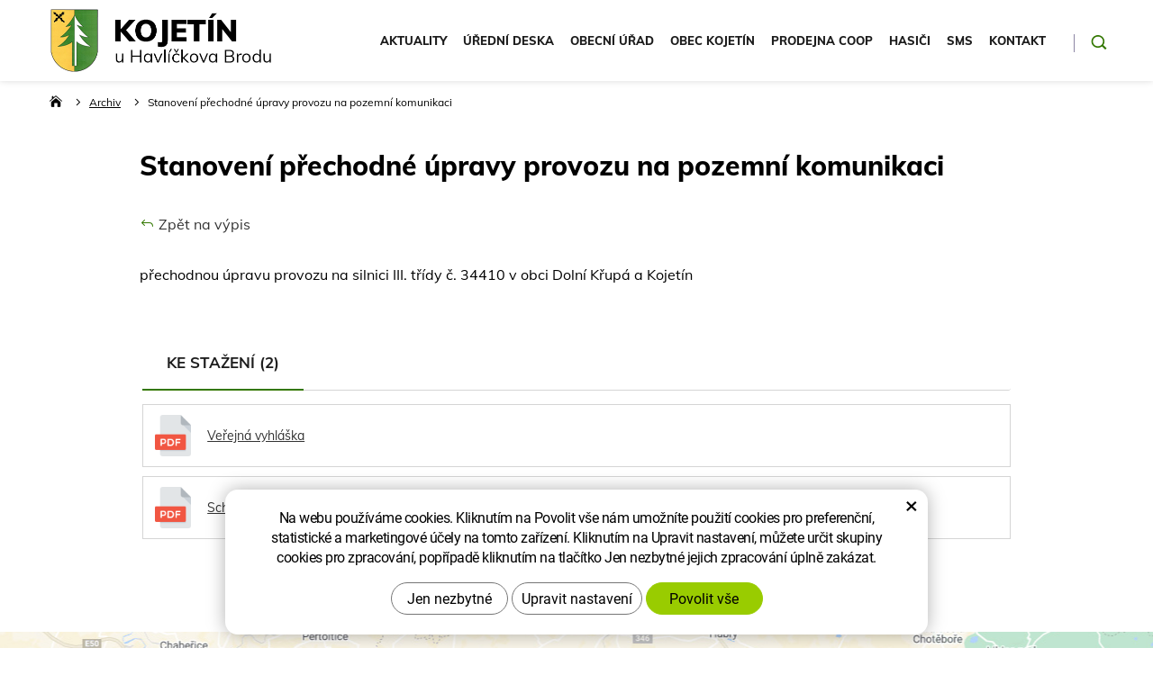

--- FILE ---
content_type: text/html; charset=UTF-8
request_url: https://www.kojetin-hb.cz/archiv/stanoveni-prechodne-upravy-provozu-na-pozemni-komunikaci-4.html
body_size: 4996
content:
<!DOCTYPE html>
<!--<html>-->
<html lang="cs-cz">	<head>
<!-- Basic -->
<meta charset="utf-8">
<title>Stanovení přechodné úpravy provozu na pozemní komunikaci | Obec Kojetín</title>
<meta name="description" content="přechodnou úpravu provozu na silnici III. třídy č. 34410 v obci Dolní Křupá a Kojetín přechodnou úpravu provozu na silnici III. | Obec Kojetín">
<meta name="keywords" content="Stanovení, přechodné, úpravy, provozu, na, pozemní, komunikaci, Stanovení přechodné úpravy provozu na pozemní komunikaci | Obec Kojetín">
<meta name="robots" content="index, follow">
<meta name="application-name" content="CPedit">
<meta name="author" content="CzechProject spol. s r.o.">
<meta property="og:title" content="Stanovení přechodné úpravy provozu na pozemní komunikaci | Obec Kojetín">
<meta property="og:url" content="https://www.kojetin-hb.cz/archiv/stanoveni-prechodne-upravy-provozu-na-pozemni-komunikaci-4.html">
<meta property="og:type" content="article">
<meta property="og:description" content="přechodnou úpravu provozu na silnici III. třídy č. 34410 v obci Dolní Křupá a Kojetín přechodnou úpravu provozu na silnici III. | Obec Kojetín">
<meta property="og:site_name" content="Obec Kojetín">
<meta itemprop="name" content="Stanovení přechodné úpravy provozu na pozemní komunikaci | Obec Kojetín">
<meta itemprop="description" content="přechodnou úpravu provozu na silnici III. třídy č. 34410 v obci Dolní Křupá a Kojetín přechodnou úpravu provozu na silnici III. | Obec Kojetín">
<meta property="og:image" content="https://www.kojetin-hb.cz/img/logo.png">
<meta itemprop="image" content="https://www.kojetin-hb.cz/img/logo.png">
<link rel="apple-touch-icon" sizes="57x57" href="/img/favicon/apple-icon-57x57.png">
<link rel="apple-touch-icon" sizes="60x60" href="/img/favicon/apple-icon-60x60.png">
<link rel="apple-touch-icon" sizes="72x72" href="/img/favicon/apple-icon-72x72.png">
<link rel="apple-touch-icon" sizes="76x76" href="/img/favicon/apple-icon-76x76.png">
<link rel="apple-touch-icon" sizes="114x114" href="/img/favicon/apple-icon-114x114.png">
<link rel="apple-touch-icon" sizes="120x120" href="/img/favicon/apple-icon-120x120.png">
<link rel="apple-touch-icon" sizes="144x144" href="/img/favicon/apple-icon-144x144.png">
<link rel="apple-touch-icon" sizes="152x152" href="/img/favicon/apple-icon-152x152.png">
<link rel="apple-touch-icon" sizes="180x180" href="/img/favicon/apple-icon-180x180.png">
<link rel="icon" type="image/png" sizes="192x192" href="/img/favicon/android-icon-192x192.png">
<link rel="icon" type="image/png" sizes="32x32" href="/img/favicon/favicon-32x32.png">
<link rel="icon" type="image/png" sizes="96x96" href="/img/favicon/favicon-96x96.png">
<link rel="icon" type="image/png" sizes="16x16" href="/img/favicon/favicon-16x16.png">
<meta name="msapplication-TileColor" content="#ffffff">
<meta name="msapplication-TileImage" content="/img/favicon/ms-icon-144x144.png">
<meta name="theme-color" content="#ffffff">
<link rel="manifest" href="/manifest.json">
<!-- Mobile Metas -->
<meta name="viewport" content="width=device-width, initial-scale=1.0, minimum-scale=1.0">
<link href="/fg/css?family=Muli:400i,400,500,700,700i,800&amp;subset=latin-ext" rel="stylesheet">
<link href="/css/bootstrap.min.css" rel="stylesheet">
<link href="/css/elegant_ico.css" rel="stylesheet" type="text/css">
<!--[if lte IE 7]><script src="lte-ie7.js"></script><![endif]-->
<link href="/css/style.min.css?m=1724412664" rel="stylesheet">
<link href="/css/print.css?v=0" rel="stylesheet" media="print">
<!-- HTML5 shim and Respond.js for IE8 support of HTML5 elements and media queries -->
<!-- WARNING: Respond.js doesn't work if you view the page via file:// -->
<!--[if lt IE 9]>
<script src="https://oss.maxcdn.com/html5shiv/3.7.2/html5shiv.min.js"></script>
<script src="https://oss.maxcdn.com/respond/1.4.2/respond.min.js"></script>
<![endif]-->
<script type="text/plain" data-cookie-consent="statistical">
(function (i, s, o, g, r, a, m) {
i['GoogleAnalyticsObject'] = r;
i[r] = i[r] || function () {
(i[r].q = i[r].q || []).push(arguments)
}, i[r].l = 1 * new Date();
a = s.createElement(o),
m = s.getElementsByTagName(o)[0];
a.async = 1;
a.src = g;
m.parentNode.insertBefore(a, m)
})(window, document, 'script', '//www.google-analytics.com/analytics.js', 'ga');
ga('create', 'UA-74709417-1', 'auto');
ga('send', 'pageview');
</script>
</head>
<body class="">
<div id="prekryv"></div>
<a class="screen-reader-text btn" href="#cp-cookie-banner"><span>Přejít na COOKIE blok</span></a>
<a class="screen-reader-text btn" href="#main-content"><span>Přejít na obsah webu</span></a>
<a class="screen-reader-text btn" href="#mainMenu"><span>Přejít na hlavní menu</span></a>
<a class="screen-reader-text btn" href="#hledani"><span>Přejít na vyhledávání</span></a>
<a class="screen-reader-text btn larger" href="#contentInMap"><span>Přejít na rychlý kontakt</span></a>
<header id="header" aria-label="Hlavička stránky" role="banner">
<div id="header-stin" class="stin">
<div class="container">
<div id="header-top" class="row">
<div id="logo" class="col-xs-6 col-cp-9 col-sm-3">
<a href="/" title="Obec Kojetín">
<img alt="Obec Kojetín" src="/img/logo.png">
<h1 class="visuallyhidden">Obec Kojetín u Havlíčkova Brodu</h1>
</a>
</div>
<div id="header-right-block" class="col-xs-6 col-cp-3 col-sm-9">
<button id="main-menu" type="button" class="navbar-toggle collapsed" data-toggle="collapse" data-target="#navbar" aria-expanded="false" aria-controls="navbar">
<span class="visuallyhidden">Hamburger menu</span>
<span aria-hidden="true" class="glyphicon glyphicon-menu-hamburger"></span>
</button>
<div class="vertical-line hidden-xs"></div>
<div id="searchFormTop" style="width: auto!important; margin: 0!important;">
<form action="/hledani.php" role="search" aria-label="Vyhledávací formulář" method="get" id="hledani" class="inline-form searchForm">
<div class="input-group">
<label for="q" class="visuallyhidden">Co chcete hledat?</label>
<input type="text" class="form-control search" name="q" id="q" placeholder="Hledaný výraz" aria-label="Zadejte co chcete hledat" autocomplete="off">
<input type="hidden" name="n_q">	<button class="ico-btn hledat-mobile" type="submit" aria-label="Potvrdit hledání">
<svg aria-hidden="true" viewBox="0 0 25 24" class="svg-icon"><use xlink:href="/img/loga.svg#icon_search"></use></svg>
</button>
</div>
</form>
</div>
</div>
</div>
</div>
<nav class="navbar" id="mainMenu" role="navigation" aria-label="Hlavní menu">
<div class="container">
<div id="navbar" class="navbar-collapse collapse">
<ul class="nav navbar-nav" role="menu">
<li class="" role="menuitem"><a href="/aktuality/" title="Přejít na Aktuality"><span class="border-bot">Aktuality</span></a></li>
<li class="" role="menuitem"><a href="/uredni-deska/" title="Přejít na Úřední deska"><span class="border-bot">Úřední deska</span></a></li>
<li class="dropdown " role="menuitem">
<a class="dropdown-toggle" href="/obecni-urad/" title="Přejít na Obecní úřad"><span class="border-bot">Obecní úřad</span>
<span class="dropdown-trigger hidden"><span class="caret"></span></span></a>
<ul class="dropdown-menu hidden" role="menu">
<li role="menuitem"><a href="/zastupitele/" title="Přejít na Zastupitelé">Zastupitelé</a></li>
<li role="menuitem"><a href="/kontakty/" title="Přejít na Kontakty">Kontakty</a></li>
<li role="menuitem"><a href="/povinne-informace/" title="Přejít na Povinné informace">Povinné informace</a></li>
<li role="menuitem"><a href="/usneseni-zastupitelstva/" title="Přejít na Usnesení zastupitelstva">Usnesení zastupitelstva</a></li>
<li role="menuitem"><a href="/vyhlasky-a-narizeni/" title="Přejít na Vyhlášky a nařízení">Vyhlášky a nařízení</a></li>
<li role="menuitem"><a href="/formulare/" title="Přejít na Formuláře">Formuláře</a></li>
<li role="menuitem"><a href="/rozpocty-obce/" title="Přejít na Rozpočty obce">Rozpočty obce</a></li>
<li role="menuitem"><a href="/zadosti-o-informace/" title="Přejít na Žádosti o informace">Žádosti o informace</a></li>
<li role="menuitem"><a href="/verejne-zakazky/" title="Přejít na Veřejné zakázky">Veřejné zakázky</a></li>
<li role="menuitem"><a href="/dulezite-odkazy/" title="Přejít na Důležité odkazy">Důležité odkazy</a></li>
<li role="menuitem"><a href="/gdpr/" title="Přejít na GDPR">GDPR</a></li>
</ul>
</li>
<li class="dropdown " role="menuitem">
<a class="dropdown-toggle" href="/obec-kojetin/" title="Přejít na Obec Kojetín"><span class="border-bot">Obec Kojetín</span>
<span class="dropdown-trigger hidden"><span class="caret"></span></span></a>
<ul class="dropdown-menu hidden" role="menu">
<li role="menuitem"><a href="/historie-obce/" title="Přejít na Historie obce">Historie obce</a></li>
<li role="menuitem"><a href="/fotogalerie-obce/" title="Přejít na Fotogalerie obce">Fotogalerie obce</a></li>
<li role="menuitem"><a href="/fotogalerie-z-akci-a-oslav/" title="Přejít na Fotogalerie z akcí a oslav">Fotogalerie z akcí a oslav</a></li>
<li role="menuitem"><a href="/zpravodaj/" title="Přejít na Zpravodaj">Zpravodaj</a></li>
<li role="menuitem"><a href="/obecni-knihovna/" title="Přejít na Obecní knihovna">Obecní knihovna</a></li>
<li role="menuitem"><a href="/sberne-misto/" title="Přejít na Provozní řád sběrného místa Kojetín">Provozní řád sběrného místa Kojetín</a></li>
</ul>
</li>
<li class="" role="menuitem"><a href="/prodejna-coop/" title="Přejít na Prodejna COOP"><span class="border-bot">Prodejna COOP</span></a></li>
<li class="dropdown " role="menuitem">
<a class="dropdown-toggle" href="/spolky-a-kultura/" title="Přejít na Hasiči"><span class="border-bot">Hasiči</span>
<span class="dropdown-trigger hidden"><span class="caret"></span></span></a>
<ul class="dropdown-menu hidden" role="menu">
<li role="menuitem"><a href="/hasici/" title="Přejít na Hasičský sbor">Hasičský sbor</a></li>
<li role="menuitem"><a href="/zasahy-nasi-pozarni-jednotky/" title="Přejít na Zásahy naší požární jednotky">Zásahy naší požární jednotky</a></li>
<li role="menuitem"><a href="/pozarni-sport/" title="Přejít na Požární sport">Požární sport</a></li>
</ul>
</li>
<li class="" role="menuitem"><a href="/registrace-sms/" title="Přejít na SMS"><span class="border-bot">SMS</span></a></li>
<li class="" role="menuitem"><a href="/kontakty/" title="Přejít na Kontakt"><span class="border-bot">Kontakt</span></a></li>
</ul>
<ul class="nav navbar-nav hidden visible-xs RESPswitchMENU hideOnDesktop">
<li>
<a class="RESPswitch RESPswitchOFF hideOnDesktop" href="?RESPswitch" title="Zobrazit klasickou verzi">Zobrazit klasickou verzi</a>
<a class="RESPswitch RESPswitchON hideOnDesktop hidden" href="?RESPswitch" title="Zobrazit mobilní verzi">Zobrazit mobilní verzi</a>
</li>
</ul>
</div>
</div>
</nav>
</div>
</header>	<div id="main_obal">
<section role="main" id="main_block" class="" aria-label="Hlavní obsah"> <div class="container">
<div class="row">
<div class="col-xs-12">
<nav role="navigation" id="drobecky" aria-label="Drobečková navigace">
<ol class="breadcrumb">
<li><a href="/" class="home"><span class="icon icon_house"></span><span class="visuallyhidden">Domů</span></a></li>
<li><a href="/archiv/">Archiv</a></li>
<li class="active">Stanovení&nbsp;přechodné&nbsp;úpravy&nbsp;provozu&nbsp;na&nbsp;pozemní&nbsp;komunikaci</li>
</ol>
</nav>
</div>
</div>
</div>
<div id="main-content">
<div class="container"> <div id="main-content-obsah" class="row">
<div class="col-xs-12 " id="col-main">
<div class="row page-content">
<article class="col-xs-12 col-md-10 col-md-offset-1">
<h2 class="h1 main_title no_border">Stanovení přechodné úpravy provozu na pozemní komunikaci</h2>
<a class="zpet_na_vypis" href="/archiv/" title="Přejít zpět na výpis"><span class="icon arrow_back"></span>Zpět na výpis</a>
<p>přechodnou úpravu provozu na silnici III. třídy č. 34410 v obci Dolní Křupá a Kojetín</p>
</article>
</div>
<div class="row">
</div>
<div class="files-box row">
<div class="col-xs-12 col-md-10 col-md-offset-1">
<div id="media-tabs" role="tablist">
<ul>
<li role="tab"><a href="#tabs-soubor" aria-label="Ke stažení, počet souborů: 2">Ke stažení (2)</a></li>
</ul>
<div id="tabs-soubor" class="row gallery">
<div id="soubory">
<div class="col-xs-12">
<div id="soubory-block" class="row">
<div class="col-xs-12 ">
<div class="box">
<a href="/docs/texty/0/151/verejna-vyhlaska.pdf" title="" target="_blank" aria-label="Veřejná vyhláška (typ souboru: PDF, velikost souboru: 701.17 kiloByte)">
<img src="/img/ikony_soubory/pdf.png" alt="kB icon">
<span class="title">
<span class="main">Veřejná vyhláška</span> </span>
</a>
</div>
</div>
<div class="col-xs-12 ">
<div class="box">
<a href="/docs/texty/0/146/schema.pdf" title="" target="_blank" aria-label="Schéma (typ souboru: PDF, velikost souboru: 252.57 kiloByte)">
<img src="/img/ikony_soubory/pdf.png" alt="kB icon">
<span class="title">
<span class="main">Schéma</span> </span>
</a>
</div>
</div>
</div>
</div>
</div>
</div>
</div> </div>
</div> </div>
</div>
</div>
</div>
</section>
</div>
<footer id="footer" role="contentinfo" aria-label="Patička stránky">
<section id="kontakt" class="part">
<div id="footer-map" class="map_close">
<span id="googleAttrib">Map data ©2020 Google</span>
</div>
<div id="contentInMap">
<div class="container">
<div class="row">
<div class="col-md-6">
<section class="green-box" aria-label="Rychlý kontakt" role="complementary">
<h2 class="title left">Rychlý kontakt</h2>
<div class="text-content">
<div class="row">
<div class="col-sm-6">
<div class="p">
<div role="group" aria-labelledby="groupLabel_adresa">
<span id="groupLabel_adresa" class="visuallyhidden">Adresa</span>
Kojetín 36<br>
580 01 Havlíčkův Brod<br><br>
</div>
<div role="group" aria-labelledby="groupLabel_IC">
<span id="groupLabel_IC" class="visuallyhidden">Identifikační číslo</span>
IČ: 00267651<br>
</div>
</div>
</div>
<div class="col-sm-6">
<p>
Telefon: <a class="tel" href="tel:+420605956025" aria-label="Zavolejte nám na číslo (+420)&nbsp;605&nbsp;956&nbsp;025" title="Zavolejte nám!" rel="nofollow">(+420)&nbsp;605&nbsp;956&nbsp;025</a><br>
E-mail: <a class="rozbitej_mejl" href="#podatelna%z%kojetin-hb.cz" title="Napište nám!" aria-label="Napište nám na email podatelna@kojetin-hb.cz" rel="nofollow">#podatelna%z%kojetin-hb.cz</a><br>
ID datové schránky: nckbf5i
</p>
</div>
</div>
<div class="row">
<div class="col-xs-12">
<a class="btn orange with_arrow" href="/kontakty/" title="Přejít na Kontakty">
<span class="name">Kontakty</span>
<span class="boxik">
<svg aria-hidden="true" viewBox="0 0 24 11" class="btn_arrow svg-icon"><use xlink:href="/img/loga.svg#arrow_right"></use></svg>
</span>
</a>
</div>
</div>
</div>
</section>
</div>
</div>
</div>
</div>
</section>
<div id="footer-bottom" class="hidden-print">
<div class="container">
<div class="row">
<div class="col-xs-12 col-md-3">
<p>&copy; Obec Kojetín u Havlíčkova Brodu</p>
</div>
<div class="paticka-odkazy col-xs-12 col-md-6 text-center">
<div class="row">
<p>
<a class="col-xs-12 col-cp-12 col-md-4 text-center" href="/prohlaseni-o-pristupnosti/">Prohlášení o přístupnosti</a>
<a class="col-xs-12 col-cp-12 col-md-4 text-center" href="?css=vyp" rel="nofollow" tabindex="-1">Vypnout grafiku</a>
<a class="RESPswitch RESPswitchON hideOnDesktop hidden" href="?RESPswitch" title="Zobrazit mobilní verzi">Zobrazit mobilní verzi</a>
</p>
</div>
</div>
<div class="col-xs-12 col-md-3 footer-copyright-cp">
<a class="RESPswitch RESPswitchOFF hideOnDesktop" href="?RESPswitch" title="Zobrazit klasickou verzi">Zobrazit klasickou verzi</a>
<p>Design <a href="http://czechproject.cz/" id="logo-cp" aria-label="Přejít na hlavní stránku společnosti Czechproject (externí odkaz)"><svg aria-hidden="true" viewBox="0 0 467.719 90" class="svg-icon"><use xlink:href="/img/loga.svg#czechproject"></use></svg></a>
System <a href="http://czechproject.cz/sluzby/redakcni-system-e-shop.html" id="logo-cpedit" aria-label="Přejít na stránku o redakčním systému CPedit společnosti Czechproject (externí odkaz)"><svg aria-hidden="true" viewBox="0 0 188 60" class="svg-icon"><use xlink:href="/img/loga.svg#cpedit"></use></svg></a>
</p>
</div>
</div>
</div>
</div>
</footer>	<!-- jQuery (necessary for Bootstrap's JavaScript plugins) -->
<script src="https://ajax.googleapis.com/ajax/libs/jquery/1.11.2/jquery.min.js" type="text/javascript"></script>
<!-- Include all compiled plugins (below), or include individual files as needed -->
<script src="/js/bootstrap.min.js" type="text/javascript"></script>
<script src="/js/magnific-popup.min.js" type="text/javascript"></script>
<script src="/js/fb-login.js" type="text/javascript"></script>
<link rel="stylesheet" href="//code.jquery.com/ui/1.12.1/themes/base/jquery-ui.css">
<script src="https://code.jquery.com/ui/1.12.1/jquery-ui.js"></script>
<script type="text/javascript">
var desetinnych_celkem = null;
var desetinnych_platne = null;
</script>
<script src="/js/scripts.min.js?m=1741170443" type="text/javascript" async defer></script>
<script type="text/javascript">
var gmapKey = "AIzaSyCCJilw9xHcXQfwoJriATEVtSoUSfiRINU";
</script>
<script type="text/javascript" src="/js/map.js?v=3"></script>
<!-- IE10 viewport hack for Surface/desktop Windows 8 bug -->
<script src="/js/ie10-viewport-bug-workaround.js"></script>
<div id="alert-message"></div>
<script src="https://shared.czechproject.cz/footer_opt_in.js?c=black&ga" async defer></script>
<link href="/css/magnific-popup.css" rel="stylesheet">
<link href="/css/cprespons.css" rel="stylesheet">
<link href="/css/slider.css" rel="stylesheet">
<script>
$( function() {
$( "#media-tabs" ).tabs({ active: 0 });
});
</script>
</body>
</html>

--- FILE ---
content_type: text/css
request_url: https://www.kojetin-hb.cz/css/style.min.css?m=1724412664
body_size: 55426
content:
html {scroll-behavior: smooth;} body {font-family:'Muli', sans-serif;line-height:1.67857143; color: #000000;} h1, .h1, h2, .h2, h3, .h3, h4, .h4, h5, .h5, h6, .h6 { color:#000000;font-weight:800;font-family:'Muli', sans-serif; } h1, .h1 {font-size:30px; text-transform: uppercase; } h2, .h2 {font-size:24px; text-transform: uppercase; } h3, .h3 {font-size:22px;margin-top:30px;margin-bottom:15px;} h4, .h4 {margin-top:25px;} h5, .h5 {font-size:17px;margin-top:20px;margin-bottom:15px;} h6, .h6 {font-size:17px;margin-top:20px;margin-bottom:15px;} ul {list-style-image:url("/img/li.png");} a {color:#333333;text-decoration:underline;} a:hover {color:#337700;} a:focus, button:focus, .btn:focus, .navbar-toggle:focus, select:focus, .carousel-control:focus, #media-tabs > ul li:focus { color: #333333; outline-offset: 5px; outline-color: #337700; outline-style: dotted; outline-width: 3px; } #media-tabs > ul li:focus { z-index: 1; } input:focus, .form-control:focus { border: 2px solid #337700 !important; box-shadow: 0 0 10px #337700; } .green { color: #337700; } .btn { color:#ffffff; background: #337700; font-size:13px; font-weight:800; text-decoration:none; text-transform:uppercase; padding-top:0px; padding-bottom:0px; border-width:0px; border-radius:0px; min-width:170px; height: 50px; line-height: 50px; padding-left: 20px; padding-right: 20px; } .btn:hover, .btn:focus { background:#252131; color: #fff; } .btn.with_arrow { position: relative; } .btn.with_arrow .name { width: 70%; display: block; } .btn.with_arrow .boxik { display: block; height: 100%; width: 30%; position: absolute; top: 0; right: 0; line-height: 77px; text-align: left; } .btn_arrow { max-height: 11px; fill: #fff; position: absolute; top: 50%; transform: translateY(-50%); left: 0; right: 0; margin: 0 auto; } .btn.white_hover:hover, .btn.white_hover:focus { background:#fff; color: #337700; } .btn.white_hover:hover .btn_arrow, .btn.white_hover:focus .btn_arrow { fill: #337700; } .btn.white { background: #ffffff; color: #337700; } .btn.white .btn_arrow { fill: #337700; } .btn.white:hover, .btn.white:focus { background:#252131; color: #ffffff; } .btn.white:hover .btn_arrow, .btn.white:focus .btn_arrow { fill: #ffffff; } .btn.orange { background-color: #ffaa11; color: #000; } .btn.orange .btn_arrow { fill: #000; } .btn.orange:hover, .btn.orange:focus { background:#252131; color: #ffffff; } .btn.orange:hover .btn_arrow, .btn.orange:focus .btn_arrow { fill: #ffffff; } .btn.larger { min-width: 240px; } .vertical-line { height: 20px; border-right:1px solid #8d86a4; } .stin { box-shadow: 0 0 7.5px rgba(0,0,0,0.15); } .visuallyhidden{ border: 0; clip: rect(0 0 0 0); height: 1px; margin: -1px; overflow: hidden; padding: 0; position: absolute; width: 1px; } .bcg_img{ background-repeat: no-repeat; background-position: center; background-size: cover; } .fullBlock_link { position: absolute; top: 0; left: 15px; right: 15px; display: block; width: auto; height: 100%; z-index: 44; } .vertical-align { position: absolute; top: 50%; transform: translateY(-50%); } .red_link { color: #337700; } .red_link:hover, .red_link:focus, .red_link:active { font-weight: 700; } .img-responsive {margin:0px auto;} .img-thumbnail {margin-bottom: 15px; border-radius: 0px;} .push-bottom {margin-bottom:15px;} .h2_extra { padding:10px 15px; margin:30px auto 25px auto; text-align: center; border-bottom: 2px solid #337700; width:30%; color: #333333; font-size: 24px; text-transform: uppercase; } .h2_extra a { color: #333333; } .h2_extra a:hover, .h2_extra a:focus { color: #337700; text-decoration: none; } img {max-width: 100%; height:auto;} .zahodit {display:none;} .hideOnDesktop { display: none !important; } .skryty-konverze { overflow: hidden; height: 1px; width:1px; position:fixed; bottom:0px; left:0px; padding:1px; background:transparent; } .align-center { text-align: center; } .page-content ul { padding-left:20px; } .page-content ul li {margin-bottom:4px;} .page-content ul.list-unstyled {list-style:none inside none; padding-left:0px;} body .table-responsive { border:none; } .table-responsive.jspScrollable { border:1px solid #d5d5d5; } .page-content .table-responsive { overflow: auto; border: none; max-width: 100%; } .page-content table { width: 100%; border: 1px solid #d5d5d5; margin-bottom: 20px; font-size: inherit; } .page-content table th, .page-content table td { border: 1px solid #777; border: 1px solid #c9c9c9; vertical-align: middle; padding: 10px; } .page-content table th { background-color: #dfdfdf; font-weight: normal; } .page-content table tr:nth-child(odd) td { background:#f5f5f5; } .page-content table { border: none; } .page-content table tr { display: flex; flex-direction: column; border: 1px solid #d5d5d5; border-bottom: 0; } .page-content table tr:last-child { border-bottom: 1px solid #d5d5d5; } .page-content table td, .page-content table th { width: 100%; border: none; padding: 5px; } @media(min-width: 992px){ .page-content table tr { flex-direction: row; } .page-content table td, .page-content table th { padding: 10px; } } .btn-primary, .pagination > .active > a { border-color: #337700 !important; color: #ffffff; text-shadow: none; background-color: #337700; } .btn-primary:hover, .pagination > li > a:hover, .pagination>.active>a, .pagination>.active>span, .pagination>.active>a:hover, .pagination>.active>span:hover, .pagination>.active>a:focus, .pagination>.active>span:focus, .btn-primary:active, .pagination > .active > a:active, .btn-primary:focus, .pagination > li > a:focus { } .form-control {border-radius: 0px;} .form-control:focus {border-color:#333;} .control-label {display:inline-block; height:34px; line-height: 34px; vertical-align: middle; font-weight: normal;} input.required-empty { border-color:#337700; } #header { height: 60px; z-index: 1000; } #header.affix { width:100%; z-index:2; top: 0px; } #header.affix-top { position: relative; } #header-stin { background-color: #ffffff; position: relative; z-index: 1; text-align: center; } #header-top { position:relative; padding-bottom:25px;} #logo {text-align:left; margin:0px auto;} #logo img {max-width:100%; height:auto; max-height: 44px; margin:10px auto; } #header-right-block {height:40px;} #searchFormTop {float:right; margin-left: 8px; height: 40px; padding: 5px 10px 0 0; } #searchFormTop #q, #searchFormTop .btn {border-radius:0px;} #searchFormTop .ico-btn { font-size: 0; padding: 0; width: 40px; height: 40px; } .searchForm input, .searchForm .btn {border-color:#cdcdcd; color:#999;} .searchForm input {border-right:0px none; height: 68px;} .searchForm .btn {font-size:21px; color:#fff;} .searchForm .btn{ height: 68px; min-width: 100px; } @media(min-width: 768px){ #searchFormTop { padding: 0; } } @media(min-width: 992px){ .searchForm .btn{ min-width: 210px; } } .navbar-collapse {top:0px; position:relative; z-index:999;} nav.navbar { height:0px; min-height:0px; margin-bottom:0px; border:0px none; } #mainMenu .navbar-collapse, #kategorie_mobile_menu #cssmenu { padding-left:0px; padding-right: 0px; background-color:#fff; color:#1d1d1d; top:8px; height: 100%; overflow: auto; width:100%;} #mainMenu .navbar-nav {margin:0px;} #mainMenu a {text-decoration: none; font-weight: 800; line-height: 20px; color:#1d1d1d; text-transform: uppercase; border:0px none; outline: 0px none; border-bottom:1px solid #006699;} #mainMenu a:hover, #mainMenu a:focus, #mainMenu a:active {color:#337700; background-color: transparent;} #mainMenu .active a { color: #337700; } #mainMenu .dropdown-menu {margin:-1px 0px 0px 0px; padding: 1px 0px 0px 0px; background:#666;} nav#mainMenu { z-index: 0; } .mobile-menu { display: none; } .dropdown.opened .dropdown-menu {display:block;} .navbar-toggle {background:#337700; color:#fff; margin-right: 0px; margin-top:0px; } a i.glyphicon {padding-right:5px;} #main_obal { background: #ffffff; padding-top:0px;} #col-left { } @media(max-width: 767px){ body.header-affixed { margin-top: 116px; } .navbar-collapse .dropdown-menu {padding:0px; position: relative; width:100%; margin:0px; background:transparent; box-shadow: none;} .navbar-collapse .dropdown-toggle .dropdown-trigger {position:absolute; right: 5px; top: 10px; padding: 0px 15px} #levy-blok {margin-top: 25px; border-top:1px solid #e0e0e0; padding-top:20px;} .produkty .produkt {margin-bottom:25px;} .logo-resp { margin: 0 auto; width: 214px;} #header-top { padding-bottom: 5px; } #header-right-block { margin-top: 10px; padding: 0 5px; } .ico { margin-bottom: 5px; } .mobile-menu { display: block; text-align: center; } .mobile-menu>li>a { display: inline; line-height: 30px; font-weight: bold; } } @media(min-width: 768px){ #header { height: 73px; } #header,#header.affix { position:relative; top:auto; } nav#mainMenu, nav#mainMenu div { display: inline-block; width: auto; } nav#mainMenu { position: absolute; top: 18px; left: 50%; margin-left: -206px; width: 562px; } #main_obal { position: relative;} #drobecky { } #logo {text-align:left; } #logo img {max-width:100%; height:auto; max-height: 70px; margin-top:10px; margin-bottom:0px; } #header-right-block { height:auto; padding-left: 0; padding-right: 0; display: flex; align-items: center; justify-content: flex-end; margin-top: 28px; width: auto; float: right; z-index: 100; } #mainMenu { height:55px; } #mainMenu a {padding-left:5px; padding-right:5px; color:#1d1d1d; line-height: 35px; font-size:9px; padding-top:10px; padding-bottom:10px; border:none;} #mainMenu>.container { width: auto !important; } #mainMenu .navbar-collapse {background-color:transparent; color:inherit; top:auto; height:auto !important; width: auto !important;} .affix #mainMenu .navbar-collapse { position:relative; top:auto; } #mainMenu .dropdown:hover .dropdown-menu{display:block;} #header-top {padding-bottom: 5px;} #searchFormTop {position:relative; display:block; width:267px; margin: 5px 3px 0px 0px;} #t-kontakt {width:180px; margin-left:20px; display:block;} .carousel-caption { display: block; left: 0; right: 0; top: 0; bottom: 0; text-align: left; position: absolute; } #mainMenu>.container { padding: 0 5px; } .border-bot { } .border-bot:after { content: ''; display: block; margin: 0 auto; margin-top: 8px; width: 0; border-bottom: 2px solid #337700; transition: .5s; } #mainMenu li.active .border-bot:after, #mainMenu a:hover .border-bot:after, #mainMenu a:focus .border-bot:after, #mainMenu a:active .border-bot:after { width: 100%; transition: .5s; } } @media (min-width: 992px){ #header { height: 90px; } #mainMenu a {font-size:11px; padding-left:10px; padding-right:10px;} #mainMenu a.home {width:71px;} #mainMenu .container {padding:0px;} #searchFormTop {position:relative; display:block; width:240px; margin:40px 20px 0px 0px;} #header-top {padding-bottom: 10px;} #t-kontakt {margin:0px;} #mainMenu>.container { padding: 0 15px; } nav#mainMenu { margin-left: -260px; width: 727px; } .border-bot:after { margin-top: 26px; } } @media (min-width: 1230px){ .container { width: 1200px; } #mainMenu a {font-size:13px; padding-left:9px; padding-right:9px;} #header-top {padding-bottom: 10px;} #mainMenu a.home {width:95px;} #searchFormTop {width:360px; margin-right:40px;} #t-kontakt {font-size: 14px; width:190px;} #t-kontakt span {font-size:21px;} nav#mainMenu { margin-left: -299px; width: 900px; } } @media (min-width: 1470px){ .container { width: 1440px; } nav#mainMenu { margin-left: -361px; width: 1080px; } #mainMenu a { font-size: 14px; padding-left:20px; padding-right:20px;} } .breadcrumb {background:transparent; margin-bottom:0px; padding-left: 0; padding-right: 0;} .breadcrumb > li, .breadcrumb > li a { text-decoration: none; color: #000; } .breadcrumb > li a:not(.home) { text-decoration: underline; } .breadcrumb > li a .icon { font-size: 14px; color: #000; } .breadcrumb > li { font-size: 12px; color: #000; } .breadcrumb > li + li::before { font-family: 'ElegantIcons'; content: '\35'; color: #000; font-size: 16px; position: relative; top: 2px; } .breadcrumb > .active { color: #000; } .breadcrumb > li a:hover, .breadcrumb > li a:focus, .breadcrumb > li a:active { color: #337700; } .breadcrumb > li a:hover .icon, .breadcrumb > li a:focus .icon, .breadcrumb > li a:active .icon { color: #337700; } #main_block { background-color: transparent; } .page-content {} .gallery {text-align: center; margin-bottom:10px;} .gallery .img-thumbnail { border: none; background: transparent; margin-bottom: 15px;} #cssmenu ul li a>span.text { display: block; z-index: 888; width: 75%; } #cssmenu ul li a>span.menu_akce { clear: both; position: absolute; display: inline-block; top: 0; right: 0; padding: 5px 0; height: 100%; z-index: 999; width: 25%; } .sidebar a:hover, .sidebar a:focus { text-decoration: none; } .subnav-toggle { padding:0px 5px; color: #337700; } .subnav {display:none; clear:both;} .opened > .subnav {display:block;} .sidebar-title {font-size:15px; display:block; padding:10px 10px 10px 10px; background-color: #337700;} .sidebar-title.mail {text-align: center; padding-right: 20px;} @media screen and (max-width: 767px){ #main_block {position:relative;} #col-left {position:static;} #menu-kategorie {position:absolute; top:-22px; left:0px; width:100%; margin:0px; border-radius:0px; z-index:9000; height:100%; overflow: auto;} #menu-kategorie.affix {top:55px; position:fixed; } #mainMenu .navbar-collapse, #kategorie_mobile_menu #cssmenu {} nav.navbar>.container { padding: 0; } #mainMenu #navbar { margin: 0; } } @media screen and (min-width: 768px){ #menu-kategorie.collapse { display: block !important; visibility: visible !important; height: auto !important; overflow: visible !important; } #menu-kategorie {position:relative; top:auto;left:auto;} body {overflow:auto !important;} } @media screen and (min-width: 992px) { .sidebar-title {font-size:15px; padding:10px 10px 10px 20px;} } @media screen and (min-width: 1230px){ } #footer {background-color:#181b1f; color:#b6b8c0;} #footer a:not(.btn) {color:#fff;} #footer a:not(.btn):hover, #footer a:not(.btn):focus,#footer a:not(.btn):active {text-decoration:none; color:#337700;} #footer .email-ico, #footer .telefon-ico { background-position: 0 50%; padding-left: 35px; color: #fff; } #footer .email-ico a, #footer .telefon-ico a { color: #fff; } #footer .email-ico a:hover, #footer .telefon-ico a:hover { color: #337700; } .footer-col { border-left: solid 1px #323740; } .footer-col:first-of-type { border-left: none; } #footer .left-border { border-left: solid 1px #323740; } .footer-col p{line-height:1.6em;} #footer .newsletter-col p {line-height:1.2em; font-size: 13px;} #footer .newsletter-col {border-right: 0px none;} #form_newsletter {color:#000; } #form_newsletter .form-control {border:1px solid #ffffff; background-color:#ffffff; height:40px; } #form_newsletter .btn {background-color:#ffffff; font-size:16px; height:40px} #form_newsletter .btn:hover, #form_newsletter .btn:focus {background-color:#337700; color:#fff;} #footer .social-icons {padding:20px 0px 25px 0px;} #footer .social-icons li { display:inline; padding-right:10px;} .social-icons img {padding:0px; margin:0px; border:0px;} .social-icons a {} #footer .social-icons a { } #footer .social-icons a { background: url('/img/paticka-fcb.png') no-repeat 50% 0 transparent; width: 40px; height: 40px; display: inline-block; } #footer .social-icons a:hover { background-position: 50% 100%; } #footer .social-icons .fb {} #footer .social-icons .gp { background-image: url('/img/paticka-g+.png'); } #footer .social-icons .yt { background-image: url('/img/paticka-youtube.png'); } #footer-bottom { background-color:#252131; text-align:center; font-size: 13px; color: #c1bbd4; padding: 15px 0; } #footer-bottom p {text-align: center; margin:0px !important; padding: 15px 0px; line-height: 24px; vertical-align: bottom; overflow: hidden;} .footer-copyright-cp { } .footer-copyright-cp a { display:inline-block; height:24px; padding:0px; } .footer-copyright-cp a#logo-cp {width:124px; height: 24px;} .footer-copyright-cp a#logo-cpedit { width:46px; height: 14px;} .footer-copyright-cp a .svg-icon { width: 100%; height: 100%; vertical-align: middle; fill: #ffffff; padding: 0 5px; } .footer-copyright-cp a:hover .svg-icon { fill: #337700; } ul.nav-footer {margin:0px; padding:0px 0px 0px 6px;} ul.nav-footer li {list-style: inside url('/img/li-footer.png'); margin-bottom:0.4em; line-height: 1.7;} ul.nav-footer li a:hover {text-decoration: none;} #footer-bottom .paticka-odkazy a:hover, #footer-bottom .paticka-odkazy a:focus, #footer-bottom .paticka-odkazy a:active { text-decoration: underline; } #footer-bottom .RESPswitchOFF{ width: 180px; height: 34px; line-height: 34px; border: 1px solid #ffffff; text-decoration: none; margin: 15px 0; } @media (min-width: 992px){ #footer-bottom { text-align:left; padding: 0px; } #footer-bottom p { padding: 28px 0; } #footer-bottom .footer-copyright-cp { text-align: right; } .paticka-odkazy a { width: auto; } } @media screen and (max-width: 991px){ #footer .social-icons {padding-bottom:0px;} #footer .footer-col {margin-bottom:25px;} #footer .footer-col:nth-child(2) {border-right: 0px none;} } #footer .part { position: relative; } #footer-map { padding-top: 90px; padding-bottom: 90px; height: 280px; } @media (min-width: 768px) { #footer-map { padding-top: 30px; padding-bottom: 30px; } } @media (min-width: 992px) { #footer-map { padding-top: 60px; padding-bottom: 60px; height: 413px; } } @media (min-width: 1230px) { #footer-map { padding-top: 40px; padding-bottom: 40px; } } #footer-map.map_close{background:#ebeae3 url('/img/mapa_tercik.jpg') 75% 50% no-repeat;cursor:pointer;position:relative;} .green-box { background: #337700; text-align: left; color: #ffffff; font-size: 14px; padding-left: 15px;; } .green-box a { color: #ffffff; } .green-box a.tel { text-decoration: none; } .green-box p, .green-box .p { line-height: 24px; margin-bottom: 30px; } .green-box .btn { margin-top: 5px; } #footer .green-box a:not(.btn):hover, #footer .green-box a:not(.btn):focus, #footer .green-box a:not(.btn):active { color: #ffaa11; } @media (max-width: 991px) { #contentInMap { background: #337700; padding: 35px 30px 60px 0px; } } @media (min-width: 992px) { #footer-map.map_close { background-image: url('/img/mapa_tercik.jpg'); background-position: 50% 100%; } #contentInMap { position: absolute; top: 50%; right: 0; left: 0; z-index: 2; padding: 0; } #contentInMap .container { position: relative; } .green-box { position: absolute; top: 50%; left: 0; right: 0; padding: 35px 45px; transform: translateY(-50%); } .green-box p { margin-bottom: 30px; } .green-box .btn { margin-top: 0; } } .glyphicon.glyphicon-empty:before { content: "\e062"; visibility: hidden; } .green-box .title { margin-top: 0; margin-bottom: 25px; color: #fff; font-size: 26px; } #footer-map #googleAttrib{position:absolute;bottom:0;right:0;background:rgba(245,245,245,0.7);height:14px;line-height:14px;font-size:10px;padding:0 6px;color:#000000;} #footer-middle { background-color: #fff; padding: 30px 0px; } .footer_block { display: flex; flex-direction: column; align-items: center; text-align: center; margin-bottom: 20px; } .footer_block img.footer_logo{ max-height: 60px; margin-right: 15px; margin-bottom: 10px; } .footer_block .popis { font-size: 13px; line-height: 20px; color: #333333; } .footer_block.lower_footer { justify-content: flex-end; } .footer_block.lower_footer .popis { margin-bottom: 10px; } .footer_block .soc_link_block { display: flex; } .footer_block a.soc_link { display: block; position: relative; height: 40px; width: 40px; border: 1px solid #d5d5d5; margin: 0 7px; } .footer_block a.soc_link img { max-height: 20px; position: absolute; top: 50%; left: 0; right: 0; transform: translateY(-50%); margin: 0 auto; } .footer_block a.soc_link:hover, .footer_block a.soc_link:focus, .footer_block a.soc_link:active { border-color: #337700; } @media(min-width: 992px){ .footer_block { flex-direction: row; height: 60px; margin-bottom: 0px; text-align: left; } .footer_block img.footer_logo { margin-bottom: 0px; } .footer_block.lower_footer .popis { margin-right: 23px; margin-bottom: 0; } } @media(min-width: 768px){ .radek { display: table; width: 100%; } .sloupec { display: table-cell; float: none; vertical-align: top; } } .upper { padding-bottom: 40px; border-bottom: 1px solid #d5d5d5; margin-bottom: 20px; } @media(min-width: 992px){ .upper { padding-bottom: 80px; } } #rychle_odkazy { border: 1px solid #d5d5d5; padding: 40px 40px 25px 40px; margin-bottom: 40px; } #rychle_odkazy ul { list-style: none; } #rychle_odkazy .title { margin-top: 0; margin-bottom: 15px; color: #337700; font-weight: 800; } #rychle_odkazy ul.links{ padding-left: 0px; line-height: 36px; list-style-type: none; } #rychle_odkazy ul.links a { color: #000; } #rychle_odkazy ul.links a:hover, #rychle_odkazy ul.links a:focus { color: #337700; } @media(min-width: 992px){ #rychle_odkazy { margin-bottom: 0px; margin-left: auto; max-width: 400px; } } #aktuality_uvodka { margin-bottom: 50px; } #aktuality_uvodka .title { margin-top: 0; margin-bottom: 18px; font-size: 30px; color: #337700; text-transform: none; } #aktuality_uvodka .article_box { margin-bottom: 22px; } .article_box { position: relative; min-height: 80px; padding: 15px 20px 20px 20px; } .article_box .article_link { position: absolute; top: 0; left: 0; right: 0; display: block; width: 100%; height: 100%; z-index: 3; border: 1px solid #d5d5d5; } .article_box .article_link:hover, .article_box .article_link:focus, .article_box .article_link:active { border-color: #337700; } .article_box .article_link:hover ~ .article_title, .article_box .article_link:focus ~ .article_title, .article_box .article_link:active ~ .article_title { color: #337700; } .article_box .article_link:hover ~ .article_text, .article_box .article_link:focus ~ .article_text, .article_box .article_link:active ~ .article_text { position: relative; z-index: 2; } .article_box .article_title { margin-top: 0px; margin-bottom: 3px; font-size: 18px; text-decoration: none; color: #1d1d1d; } .article-meta { display: inline-block; color: #333; font-size: 14px; margin-bottom: 1px; margin-left: -3px; } .article-meta .kalendar { background: transparent url('/img/kalendar.png') no-repeat 50% 50%; width: 14px; height: 16px; display: inline-block; margin: 0 7px -2px 3px; } .article_box .article_text { font-size: 14px; } .article_box .article_text p { margin-bottom: 0; } .article_box .article_text p { overflow: hidden; position: relative; line-height: 23px; max-height: 46px; text-align: justify; padding-right: 1em; } .article_box .article_text p:before { content: '...'; position: absolute; right: 0; bottom: 0; } .article_box .article_text p:after { content: ''; position: absolute; right: 0; width: 1em; height: 1em; margin-top: 0.2em; background: #fff; } #aktuality_uvodka .btn { } @media(min-width: 992px){ .article_box .article_title { text-decoration: underline; } } #aktuality-block .article_box { height: 196px; background-color: #ffffff; padding: 25px; margin-bottom: 30px; } #aktuality-block .article_box .link { border: 1px solid #d5d5d5; } #aktuality-block .article_box .article_title { margin-bottom: 10px; } #aktuality-block .article_box .article_text p { line-height: 22px; max-height: 66px; } #aktuality-block .article_box .link:hover, #aktuality-block .article_box .link:focus, #aktuality-block .article_box .link:active { border: 1px solid #337700; } #aktuality-block .article_box .link:hover ~ .content .article_title, #aktuality-block .article_box .link:focus ~ .content .article_title, #aktuality-block .article_box .link:active ~ .content .article_title { color: #337700; } .horni-bubliny .item { background: #dddddd; color: #333333; border-radius: 5px; display: block; width: 100%; padding: 5px 0; text-align: center; text-decoration: none; margin-bottom: 15px; border: none; } .horni-bubliny .item:hover, .horni-bubliny-2 .item:hover, .horni-bubliny .item.active, .horni-bubliny-2 select.active { background: #337700; color: #ffffff; } .horni-bubliny-2 select { width: 100%; height: 32px; border-radius: 5px; background: #dddddd; color: #333333; border: none; text-align: center; } #bottom_menu.home_panel { } #bottom_menu .wider_cont { width: 100%; padding: 0px 20px; } #bottom_menu .wider_row { margin: 0px -10px; } #bottom_menu .wider_col { padding: 0px 10px; } #bottom_menu .box { background-size: cover; background-repeat: no-repeat; background-position: center; position: relative; height: 356px; margin-bottom: 20px; } #bottom_menu .box .title { font-size: 32px; line-height: 38px; color: #ffffff; transition: color .2s; text-decoration: underline; font-weight: 800; position: absolute; bottom: 20px; left: 25px; right: 25px; } #bottom_menu .box .link, #bottom_menu .box .background{ display: block; position: absolute; height: 100%; width: 100%; left: 0; right: 0; z-index: 2; } #bottom_menu .box .background { z-index: 0; background-color: rgba(51, 119, 0); background-color: rgba(51, 119, 0, 70%); } #bottom_menu .box .link:hover ~ .title, #bottom_menu .box .link:focus ~ .title, #bottom_menu .box .link:active ~ .title{ color: #020202; transition: color .2s; } @media(min-width: 992px){ #bottom_menu .box { height: 470px; } #bottom_menu .box .title { font-size: 42px; line-height: 48px; } } @media (min-width: 992px) and (max-width: 1469px){ #bottom_menu .box .title { font-size: 38px; } } @media(min-width: 460px) and (max-width: 767px){ #bottom_menu .box .title { font-size: 32px; } } #animace-col { margin-bottom: 35px; } #animace .carousel-indicators { bottom: 30px; margin-bottom: 0; line-height: 15px; } #animace .carousel-indicators li { width: 1.1vw; height: 1.1vw; min-width: 10px; min-height: 10px; max-width:18px; max-height:18px; border: 0; background-color:#fff; margin: 0px 5px 10px 5px; margin-bottom: 0; } #animace .carousel-indicators .active {background-color: #337700; } @media(max-width: 767px){ #animace-col { padding: 0; } #animace .carousel-indicators { bottom: 15px; } #animace .carousel-indicators, #animace .carousel-indicators li{margin-bottom: 0px;} } .carousel-control-box { position: absolute; right: 0; left: 0; bottom: 7px; transition: bottom .25s; text-align: right; } .carousel-control{ background-image: none !important; text-shadow: none; position: relative; display: inline-block; width: 26px; height: 26px; border-radius: 13px; font-size: 18px; background-color: #337700; opacity: 1; text-decoration: none; line-height: 26px; } .carousel-control.left{ } .carousel-control.right{ } .carousel-control.setter { top: -2px; margin-right: 2px; } .carousel-control .icon{ color: #fff; font-size: 20px; opacity: 1; line-height: 26px; } .carousel-control .icon.pause{ font-size: 12px; top: -1px; } .carousel-control:hover, .carousel-control:focus, .carousel-control:active { background-color: #252131; } .carousel-control:hover .icon, .carousel-control:focus .icon, .carousel-control:active .icon { color: #fff; } .carousel-inner > .item > img, .carousel-inner > .item > a > img { margin: 0 auto; } .carousel-inner .half-prekryv { position: absolute; top: 0; left: 0; width: 50%; height: 100%; background-color: rgba(51, 119, 0); background-color: rgba(51, 119, 0, 70%); color: #fff; text-align: left; } .carousel-inner .half-prekryv .content { position: absolute; top:50%; transform: translateY(-50%); padding-left: 55px; padding-right: 70px; } .carousel-inner .half-prekryv h1, .carousel-inner .half-prekryv .h1, .carousel-inner .half-prekryv h2, .carousel-inner .half-prekryv .h2 { font-size: 20px; line-height: 24px; color: #fff; font-weight: 700; margin-top: 0; margin-bottom: 15px; } .carousel-inner .half-prekryv p { font-size: 13px; line-height: 18px; font-weight: 500; } .carousel-inner .half-prekryv .btn { margin-top: 15px; min-width: 170px; height: 30px; line-height: 30px; } @media(max-width: 767px){ .carousel-control-box { bottom: 30px; } .carousel-control-box .kontejner { padding-left: 15px; padding-right: 15px; } .carousel-inner .half-prekryv { position: static; width: 100%; text-align: center; padding: 15px 0 15px 0; background-color:#337700; } .carousel-inner .half-prekryv .content { padding: 0 15px; text-align: left; } .carousel-inner .half-prekryv h1, .carousel-inner .half-prekryv .h1, .carousel-inner .half-prekryv h2, .carousel-inner .half-prekryv .h2 { margin-bottom: 15px; } .carousel-inner .half-prekryv .content { position: static; transform: none; } .carousel-inner > .item > img, .carousel-inner > .item > a > img { margin: 0 auto; max-width: 150%; float: right; margin-bottom: 15px; } .carousel-control .icon.pause{ top: 0px; } } @media(min-width:992px){ #animace-col { margin-bottom: 80px; } .carousel-control{ width: 40px; height: 40px; border-radius: 25px; font-size: 16px; } .carousel-control-box { bottom: 15px; } .carousel-control.left{ } .carousel-control.setter { top: -5px; } .carousel-control .icon{ font-size: 36px; line-height: 40px; opacity: 1; } .carousel-control .icon.pause{ font-size: 21px; top: 0px; } .carousel-inner .half-prekryv .content { padding-right: 70px; } .carousel-inner .half-prekryv h1, .carousel-inner .half-prekryv .h1, .carousel-inner .half-prekryv h2, .carousel-inner .half-prekryv .h2 { font-size: 28px; line-height: 32px; margin-bottom: 15px; } .carousel-inner .half-prekryv p { font-size: 16px; line-height: 20px; } } @media(min-width: 1230px){ .carousel-inner .half-prekryv h1, .carousel-inner .half-prekryv .h1, .carousel-inner .half-prekryv h2, .carousel-inner .half-prekryv .h2 { font-size: 34px; line-height: 42px; margin-bottom: 15px; } .carousel-inner .half-prekryv p { font-size: 20px; line-height: 26px;} .carousel-inner .half-prekryv .btn { height: 50px; line-height: 50px; margin-top: 30px; } } @media(min-width: 1470px){ .carousel-inner .half-prekryv h1, .carousel-inner .half-prekryv .h1, .carousel-inner .half-prekryv h2, .carousel-inner .half-prekryv .h2 { font-size: 40px; line-height: 48px; } .carousel-inner .half-prekryv p { font-size: 24px; line-height: 30px; } } @media(min-width: 1920px){ } #carousel-title-box { position: absolute; left: 0; transition: all .5s; } #carousel-title-box * { transition: all .5s; } #carousel-title-box .main_title, #carousel-title-box .sub_title { margin: 0; color: #fff; text-transform: none; filter: drop-shadow(0px 0px 5px rgba(0,0,0,.2)); } #carousel-title-box .main_title { font-size: 20px; } #carousel-title-box .sub_title { font-size: 10px; font-weight: 700; } @media(min-width: 460px){ #carousel-title-box { right: 0; text-align: center; } #carousel-title-box .main_title { font-size: 40px; } #carousel-title-box .sub_title { font-size: 20px; } } @media(min-width: 768px){ #carousel-title-box .main_title { font-size: 80px; } #carousel-title-box .sub_title { font-size: 30px; font-weight: 700; } } @media(min-width: 992px){ #carousel-title-box .main_title { font-size: 100px; } #carousel-title-box .sub_title { font-size: 40px; font-weight: 700; } } #main-content { padding-bottom: 80px; } #pageIntro { height: auto; margin-bottom: 15px; display: flex; flex-wrap: wrap; flex-direction: column; } #pageIntro .col_left, #pageIntro .col_right { flex: 1; } #pageIntro .radek, #pageIntro .sloupec, #pageIntro .content, #pageIntro .bcg_img { min-height: 265px; height: 100%; } #pageIntro .content { background-color: #337700; color: #ffffff; padding: 30px; } #pageIntro .content .title{ font-size: 48px; line-height: 48px; margin-top: 0; margin-bottom: 25px; color: #ffffff } #pageIntro .content .text{ font-size: 14px; line-height: 24px; } @media(min-width: 768px){ #pageIntro .left { padding-right: 0px; } #pageIntro .right { padding-left: 0px; } } @media(min-width: 992px){ #pageIntro { min-height: 265px; flex-direction: row; } #pageIntro .content { padding: 40px 45px 40px 50px; } #pageIntro .content .title{ font-size: 48px; line-height: 48px; margin-bottom: 25px; } #pageIntro .content .text{ font-size: 14px; line-height: 24px; } } #ctverceVypis { } #ctverceVypis .ctverec_col { margin-bottom: 30px; } #ctverceVypis .hover_border_box { opacity: 0; transition: opacity .25s; border: 1px solid #337700; position: absolute; top: 0; left: 0; height: 100%; width: 100%; z-index: 1; } #ctverceVypis .content { height: 120px; text-align: center; position: relative; border: 1px solid #d5d5d5; } #ctverceVypis .content .block { left: 15px; right: 15px; padding-top: 25px; padding-bottom: 10px; height: 100%; display: flex; flex-direction: column; justify-content: space-between; } #ctverceVypis .title { font-size: 22px; line-height: 30px; color: #1d1d1d; font-weight: 800; margin-bottom: 25px; } #ctverceVypis .link_box { width: 50px; height: 50px; position: relative; margin: 0 auto; } #ctverceVypis .svg-icon { position: absolute; left: 0; right: 0; bottom: 30px; height: 12px; width: 30px; margin: 0 auto; fill: #337700; } #ctverceVypis .fullBlock_link:hover ~ .content, #ctverceVypis .fullBlock_link:focus ~ .content, #ctverceVypis .fullBlock_link:active ~ .content { border-color: #337700; } #ctverceVypis .fullBlock_link:hover ~ .content .block .title, #ctverceVypis .fullBlock_link:focus ~ .content .block .title, #ctverceVypis .fullBlock_link:active ~ .content .block .title { color: #337700; } @media(min-width: 460px){ #ctverceVypis .content .block { left: 10px; right: 10px; } #ctverceVypis .title { font-size: 15px; line-height: 21px; } } @media(min-width: 768px){ #ctverceVypis .title { font-size: 18px; line-height: 24px; } } @media(min-width: 992px){ } @media(min-width: 1230px){ #ctverceVypis .content .block { left: 15px; right: 15px; } } @media(min-width: 1470px){ #ctverceVypis .content .block { left: 20px; right: 20px; } #ctverceVypis .title { font-size: 22px; line-height: 30px; } } #main-content-obsah { padding-top: 35px; } #leve_menu { margin-top: 30px; background-color: #ededed; } #leve_menu ul { list-style: none; padding: 0; } #leve_menu li { position: relative; padding: 15px 20px; border-top: 1px solid #fff; } #leve_menu li.last { border-bottom: 1px solid #fff; } #leve_menu li a { text-decoration: none; font-size: 16px; line-height: 20px; font-weight: 700; display: block; width: 100%; height: 100%; } #leve_menu li:hover:before, #leve_menu li:focus:before, #leve_menu li:active:before, #leve_menu a.active:before { content: ''; position: absolute; bottom: 0; left: 0; display: block; width: 4px; height: 100%; background-color: #337700; } #leve_menu li:hover a, #leve_menu li:focus a, #leve_menu li:active a, #leve_menu a.active { color: #337700; } @media(min-width: 768px){ #leve_menu { margin-top: 0; max-width: 280px; } #leve_menu li a { font-size: 13px; } } @media(min-width: 992px){ #leve_menu li a { font-size: 16px; } } .page-content h1, .page-content .h1, .page-content h2, .page-content .h2 { text-transform: none; } .page-content .main_title { margin-top: 0; margin-bottom: 15px; padding-bottom: 20px; border-bottom: 1px solid #d5d5d5; } .page-content .main_title.no_border { border: none; } .dropdownVypis .main_title { margin-top: 0; } .dropdownVypis .main_text { margin-bottom: 25px; } .dropdownVypis .main_btn { margin-top: 8px; } .dropdownVypis { text-align: left; } .panel { border: none; margin: 10px auto; box-shadow: none; } .panel-heading { border: none; padding: 0px; position: relative; } .panel-title { height: 52px; border: 1px solid #d5d5d5; background-color: #f4f4f4; transition: background-color .25s; padding-left: 30px; font-size: 18px; color: #1d1d1d; font-weight: 800; line-height: 52px; } .panel-title.closed { background-color: #ffffff; } .panel-title a { display: block; text-decoration: none; height: 100%; } .panel-title:hover, .panel-title:focus, .panel-title:active { background-color: #f4f4f4; transition: background-color .25s; } .panel-title::after { content: '-'; display: block; margin-top: -32px; position: absolute; right: 15px; font-size: 36px; color: #337700; font-weight: 300; z-index: 1; } .panel-title.closed::after { content: '+'; } .panel-body { padding: 15px 30px; border: 1px solid #d5d5d5; border-top: 0; } @media(max-width: 767px){ .panel-title a.title .tab_title { width: 70%; display: block; line-height: initial; top: 50%; position: absolute; transform: translateY(-50%); font-size: 18px; } } @media (min-width: 768px) { .panel-title::after { top: 25px; } .panel-title.closed::after { top: 30px; } } .panel-body .img-thumbnail { border: none; } .panel-body a.box { text-decoration: none; } .panel-body a.box .titulek { display: block; text-align: center; font-size: 14px; margin-top: 10px; } #fotogalerie-block {} #fotogalerie-block a.box { display: block; padding: 30px; border: 1px solid #d5d5d5; height: 308px; margin-bottom: 30px; } #fotogalerie-block a.box .image { display: block; margin-bottom: 10px; text-align: center; } #fotogalerie-block a.box .image img { max-height: 200px; margin: 0 auto; } #fotogalerie-block a.box .header { font-size: 16px; font-weight: 700; } #fotogalerie-block a.box:hover, #fotogalerie-block a.box:focus, #fotogalerie-block a.box:active { border-color: #337700; } .obdelnikVypis { margin-top: 20px; } .obdelnikVypis .box { position: relative; height: 60px; background-color: #ffffff; margin-bottom: 15px; } .obdelnikVypis .box .link{ border: 1px solid #d5d5d5; left: 0; right: 0; } .obdelnikVypis .box.last .link { border-bottom: 1px solid #d5d5d5; } .obdelnikVypis .box .title{ font-size: 18px; font-weight: 700; left: 20px; } .obdelnikVypis .box .svg-icon { right: 22px; height: 12px; width: 30px; fill: #337700; } .obdelnikVypis .box .link:hover, .obdelnikVypis .box .link:focus, .obdelnikVypis .box .link:active { border: 1px solid #337700; margin-top: 0px; } .obdelnikVypis .box .link:hover ~ .title, .obdelnikVypis .box .link:focus ~ .title, .obdelnikVypis .box .link:active ~ .title { color: #337700; } .zpet_na_vypis { display: inline-block; margin-bottom: 30px; margin-right: 20px; text-decoration: none; } .zpet_na_vypis .icon { margin-right: 5px; color: #337700; } .files-box { background-color: #fff; margin-top: 40px; } .galleryHeader { text-transform: uppercase; text-align: left; font-size: 20px; color: #1d1d1d; padding: 20px 0px; border-bottom: 1px solid #d5d5d5; } #videa li, #soubory li { text-align: left; float: left; clear: both; text-decoration: underline; } #media-tabs{ background: transparent; border: none; font-family: inherit; } #media-tabs.ui-widget-content{ border: none; } #media-tabs > ul{ background: inherit; border: none; border-bottom: 1px solid #d5d5d5; margin: 0; padding: 0; } #media-tabs > ul li{ font-size: 17px; font-weight: 600; text-transform: uppercase; background-color: #fff; margin: 0; border: none; padding: 10px; } #media-tabs .gallery { padding: 0; padding-top: 15px; } #media-tabs .ui-state-default a { color: #1d1d1d; } #media-tabs .ui-state-active, #media-tabs .ui-widget-content .ui-state-active, #media-tabs .ui-widget-header .ui-state-active, #media-tabs a.ui-button:active, #media-tabs .ui-button:active, #media-tabs .ui-button.ui-state-active:hover, #media-tabs > ul li:hover, #media-tabs > ul li:active { background-color: inherit !important; border-bottom: 2px solid #337700 !important; top: 1px; } #media-tabs > ul li:hover a #media-tabs > ul li:focus a #media-tabs > ul li:active a { color: #337700; } @media(max-width: 767px){ #media-tabs > ul { border-bottom: none; } #media-tabs > ul li{ display: block; width: 100%; text-align: center; } #media-tabs .ui-state-default a { text-align: center; margin: 0 auto; display: block; width: 100%; } #media-tabs .ui-state-active, #media-tabs .ui-widget-content .ui-state-active, #media-tabs .ui-widget-header .ui-state-active, #media-tabs a.ui-button:active, #media-tabs .ui-button:active, #media-tabs .ui-button.ui-state-active:hover, .row .gallery .ui-tabs-panel .ui-corner-bottom .ui-widget-content{ background-color: #fff !important; border-radius: 0px; border-bottom: 1px solid #d5d5d5 !important; top: 0px } } #media-tabs .ui-state-active a, #media-tabs .ui-state-active a:link, #media-tabs .ui-state-active a:visited{ color: #1d1d1d; outline: none; } #soubory .box { margin-bottom: 10px; } #soubory .box a { text-decoration: underline; text-align: left; display: block; border: 1px solid #d5d5d5; padding: 10px; height: 70px; overflow: hidden; display: flex; align-items: center; font-size: 14px; } #soubory .box a:hover { border: 1px solid #337700; } #soubory .box a:hover .title { color: #337700; } #soubory .box a:hover img { max-height: 50px; transition: max-height .2s; } #soubory .box img { max-height: 46px; min-width: 40px; transition: max-height .2s; display: block; margin-right: 15px; } @media(min-width: 460px) and (max-width: 1229px){ #soubory .box a .title { font-size: 12px; } } #videa a:hover, #videa a:focus, #videa a:active { color: #337700; } .show-all.btn, .genNext_soubory.btn { color: #fff; margin-top: 15px; } article#home-intro { margin-top: 20px; text-align: center; font-size: 18px; } .articles .article {border-bottom:1px solid #e0e0e0;} .articles .article h2 {color:#333; font-size:18px;} .articles .article h2 a {text-decoration:underline;} .article-meta a {text-decoration: underline;} .pagination > li > a, .pagination > li > span { padding: 10px 16px; color: #1d1d1d; background-color:#fff; border-color:#d5d5d5; font-weight:400; font-size:14px; margin: 0px 5px 0px 0px; border-radius: 0px; } .pagination > li > a.nextPage, .pagination > li > a.previousPage { padding: 3px 6px 4px 6px; } .pagination > li > a i.icon {padding:0px; font-size:30px; color: #337700;} .pagination > li > a:hover, .pagination > li > span:hover, .pagination > li > a:focus, .pagination > li > span:focus{ background-color: #d5d5d5; border-color: #d5d5d5; color:#fff; } .pagination > li:last-child > a, .pagination > li:last-child > span, .pagination > li:first-child > a, .pagination > li:first-child > span{ border-radius: 0; } .pagination > .active > a, .pagination > .active > span, .pagination > .active > a:hover, .pagination > .active > span:hover, .pagination > .active > a:focus, .pagination > .active > span:focus { background-color: #337700; border-color: #337700; color:#fff; } #sidebar-poradit { color:#333333; border:1px solid #cecece; font-size: 13px; } #sidebar-poradit .title {display:block; font-size: 14px; line-height: 1.2em; background-color: #272b33; margin: -1px -1px 10px -1px; border-bottom: 1px solid #d7d7d7; color: #b6b8c0; padding: 12px 20px; } #sidebar-poradit p strong {display:block; font-weight: normal; color: #333333;} #sidebar-poradit a, #sidebar-poradit a:hover { color: #333333; text-decoration: none; } #sidebar-poradit .telefon-ico { background-image: url("/img/potrebujete-radu-telefon.png"); } #sidebar-poradit .email-ico { background-image: url("/img/potrebujete-radu-mail.png"); } .sidebar-articles {color:#333333; border:1px solid #cecece; font-size: 12px; } .sidebar-articles .title {display:block; font-size: 14px; line-height: 1.2em; background-color: #272b33; margin: -1px -1px 0 -1px; border-bottom: 1px solid #d7d7d7; color: #b6b8c0; padding: 12px 20px; text-decoration: none; } .sidebar-articles .list-unstyled { padding: 0 10px; } .sidebar-articles .article {border-bottom:1px dotted #333; color:#666; margin: 10px 0; } .sidebar-articles .article-date { } .sidebar-articles p a { text-decoration: underline; color: #333333; } .sidebar-articles a:hover { color: #337700; } .sidebar-articles .article-title {font-size: 14px; display: block; margin-bottom:5px; color: #333333;} .sidebar-articles .article p {font-size:12px; line-height:1.2em;} .sidebar-articles .footer { padding: 0 10px; } .sidebar .advert-item {margin-bottom: 25px;} #adv .adv_title { display: none; } .win-message, .win-alert-message {margin: 0 auto !important;background: #73b84d url(/img/okno-ok.png) no-repeat 5% 50%;color: #FFFFFF;font-size: 20px !important;padding: 25px 80px !important;text-align: center !important; } .win-alert-message { background: #ff9900!important; } .hide-ico .win-message { background: #73b84d; } .win-buttons {padding-top:25px; padding-bottom:25px; background-color: #eeeeee; border-top: 1px solid #cccccc; margin: 20px 0 0 0;} .win-buttons .btn { border-radius: 2px; border: 1px solid #cccccc; padding: 10px 20px; } .win-buttons .btn-back { background-color: #FFFFFF; color: #000; font-size: 16px; } .win-buttons .btn-back:hover { background-color: #F1F1F1; border-color:#000; } .mfp-close { background: transparent url('/img/zavrit-ico.png') 50% 50% no-repeat !important; height: 34px !important; width: 34px !important; font-size: 0 !important; } .popup-block-content {padding: 15px;} ul.comments { padding-left: 0; } ul.comments li { list-style: none; padding: 0 0 10px 0; } ul.comments li h2{ font-size: 16px; } ul.comments li span.content { font-size: 13px; padding-left:5px; } ul.comments li div.comment{ padding-bottom: 20px; color:#666; font-size: 14px; } ul.comments li span.content-autor .autor{ color: #333333; margin-right: 30px; } ul.comments li div.comment div.comment-by {font-size:14px; padding:3px 5px; background:#f8f8f8;border-top:1px solid #cecece; margin:5px 0px 5px 0px;} ul.comments li div.comment div.comment-by h4{ font-weight:normal; display:inline; padding-right: 100px; } ul.comments li div.comment div.comment-by span {display:block; text-align: right; padding-top:5px;} ul.comments li div.comment p {padding:0px 0px 0px 5px; margin:0px 0px 6px 0px;} ul.comments li div.comment-block .comment-by span{ margin-top: -25px; } ul.comments li div.comment .comment-form {border-top:1px solid #cecece; padding-top:10px;} #formular-area .form-show{ margin-bottom: 10px;} #komentare_kotva img{ margin-top: -5px; } ul.comments li ul.reply{ padding-left: 20px; } #top-line { background-color: #272B33; padding: 5px 0; font-size: 13px; height:30px; color: #B6B8C0; overflow:hidden; } #top-line a { color: #a4a4a4; } #top-line a:hover, #top-line a:active { color: #337700; text-decoration: none; } #top-line .kontakt { width: 480px; float: left; } .telefon-ico { background: url('/img/hlavicka-telefon.png') no-repeat 15px 50%; padding: 0 0 0 40px; } .email-ico { background: url('/img/hlavicka-mail.png') no-repeat 15px 50%; padding: 0 0 0 40px; } #mutace { float: right; } #mutace>a {background: url('/img/cz.png') no-repeat 50% 50%; width: 16px; text-indent: -9999px; display: inline-block; padding: 0 15px; } #mutace .en { background-image: url('/img/en.png'); } #mutace .cz { } .ico-btn, a.ico-btn { height: 40px; background: transparent; border: none; color: #B6B8C0; font-size: 14px; text-decoration: none; margin-right: 0; display: block; padding-top: 5px; outline: none; } .ico-btn:hover, .ico-btn.active, a.ico-btn:hover, a.ico-btn.active { color: #337700; text-decoration: none; } .ico-btn>.ico { height: 30px; border: none; display: block; text-align: center; } .ico-btn>.ico:hover, .ico-btn>.ico.active, .ico-btn:hover>.ico, .ico-btn.active>.ico { background-position: 50% 100%; } button.ico-btn { margin-top: -1px; } .hledani-ico { background: url('/img/hlavicka-hledat.png') no-repeat 50% 0; width: 29px; } .user-ico { background: url('/img/hlavicka-prihlasit.png') no-repeat 50% 0; } .kosik-ico { background: url('/img/hlavicka-kosik.png') no-repeat 50% 0; } #uzivatel { float: right; text-align: center; } #hledani #q { display: none; position: absolute; right: 40px; top: -1px; background-color: #fff; border: none; color: #333333; height: 40px; width: 235px; z-index: 1000; } #hledani .ico-btn.active { background: #fff; z-index: 1001; position: relative; } #soc-top { float: right; width: auto; margin-right: 60px; display:none;} #soc-top .fb, #soc-top .tw, #soc-top .gp, #soc-top .yt { display: inline-block; width: 22px; height: 22px; text-indent: -9999px; background: url('/img/soc_01.png') 50% 0 no-repeat transparent; margin: 0 5px; } #soc-top .fb:hover, #soc-top .tw:hover, #soc-top .gp:hover, #soc-top .yt:hover, #soc-top .fb:active, #soc-top .tw:active, #soc-top .gp:active, #soc-top .yt:active { background-position: 0 -22px; } #soc-top .tw { background-image: url('/img/soc_02.png'); } #soc-top .gp { background-image: url('/img/soc_03.png'); } #soc-top .yt { background-image: url('/img/soc_04.png'); } .padding-min { padding-right: 12px; } .padding-min .col-sm-1, .padding-min .col-sm-2, .padding-min .col-sm-3, .padding-min .col-sm-4, .padding-min .col-sm-5, .padding-min .col-sm-6, .padding-min .col-sm-7, .padding-min .col-sm-8, .padding-min .col-sm-9, .padding-min .col-sm-10, .padding-min .col-sm-11, .padding-min .col-sm-12, .padding-min .col-lg-1, .padding-min .col-lg-2, .padding-min .col-lg-3, .padding-min .col-lg-4, .padding-min .col-lg-5, .padding-min .col-lg-6, .padding-min .col-lg-7, .padding-min .col-lg-8, .padding-min .col-lg-9, .padding-min .col-lg-10, .padding-min .col-lg-11, .padding-min .col-lg-12, .padding-min .col-md-1, .padding-min .col-md-2, .padding-min .col-md-3, .padding-min .col-md-4, .padding-min .col-md-5, .padding-min .col-md-6, .padding-min .col-md-7, .padding-min .col-md-8, .padding-min .col-md-9, .padding-min .col-md-10, .padding-min .col-md-11, .padding-min .col-md-12 { padding-left: 2px; padding-right: 2px; } #dodatky ul { margin: 0; padding: 0; width: auto; float: left; } #dodatky li { list-style: none; float: left; padding: 0 10px; border-right: #5c5c5c 1px solid; } #dodatky li.posledni { border-right: none; } @media (min-width: 460px){ #soc-top {display:block;} } @media screen and (min-width: 768px) { #dodatky li { padding: 0 25px; } #logo { padding: 0; } .ico-btn>.ico { width: 65px; } .ico { margin-bottom: 15px; } } @media (min-width: 992px){ .ico-btn>.ico { width: 75px; } } @media (min-width: 1230px) { #logo { padding: 0 15px; } } @media (max-width: 767px) { .padding-min .col-sm-1, .padding-min .col-sm-2, .padding-min .col-sm-3, .padding-min .col-sm-4, .padding-min .col-sm-5, .padding-min .col-sm-6, .padding-min .col-sm-7, .padding-min .col-sm-8, .padding-min .col-sm-9, .padding-min .col-sm-10, .padding-min .col-sm-11, .padding-min .col-sm-12, .padding-min .col-lg-1, .padding-min .col-lg-2, .padding-min .col-lg-3, .padding-min .col-lg-4, .padding-min .col-lg-5, .padding-min .col-lg-6, .padding-min .col-lg-7, .padding-min .col-lg-8, .padding-min .col-lg-9, .padding-min .col-lg-10, .padding-min .col-lg-11, .padding-min .col-lg-12, .padding-min .col-md-1, .padding-min .col-md-2, .padding-min .col-md-3, .padding-min .col-md-4, .padding-min .col-md-5, .padding-min .col-md-6, .padding-min .col-md-7, .padding-min .col-md-8, .padding-min .col-md-9, .padding-min .col-md-10, .padding-min .col-md-11, .padding-min .col-md-12 { padding-left: 2px; padding-right: 0; } } @media (max-width: 991px) { #soc-top { margin-right: 0; } } .uvodka_vice { float: right; font-size: 14px; text-decoration: underline; padding-top: 5px; } object, iframe {max-width: 100%;} @media(max-width:767px){ .menuOpened { background: #181B1F; } .menuOpened.header-affixed { margin-top: 0; } .menuOpened #main_obal { display: none; } .menuOpened #footer { display: none; } .menuOpened #vyhody { display: none; } #header.preventAffix { position: relative !important; top: auto !important; left: 0; right: auto; margin-top: 56px; } .preventAffix #header-stin>.container { position: fixed; top: 0; width: 100%; z-index: 9999; border-bottom: #000 1px solid; background-color: #ffffff; } .preventAffix #header-top { padding-bottom: 0; } .menuOpened #top-line { display: none; } .dropdown-menu>li>a { padding: 10px 20px; background-color: #00f; } } @media(max-width: 595px) { .logo-miniresp { display: block !important; } .logo-resp { display: none !important; } #soc-top { display: none; } } @media(max-width: 499px) { #top-line { text-align: center; height: 45px; } #top-line #mutace { position: absolute; left: 5px; } #top-line .kontakt { margin-bottom: 10px; padding-left: 70px; text-align: left; max-width: 80%; } #header.affix { top: 0px; } } @media(max-width: 380px) { #hledani .ico-btn.active { } #hledani #q { right: -5px; } } @media(max-width: 767px){ .ico-btn, a.ico-btn { height: 40px; } #top-line .kontakt { width: auto; margin-left: -25px; } nav.navbar { text-align: left; } #vyhody .vyhoda-block { margin-bottom: 20px; } .searchForm .btn { font-size: 16px; } .searchForm input { height: 68px; } .footer-col, #footer .left-border { border: none; } } #prekryv { display: none; background-color: rgba(40, 40, 40, 0.50); width: 100%; height: 0; z-index: 999; position: absolute; } #vyhody { padding: 35px 0; font-size: 18px; text-transform: uppercase; } #vyhody .img-block { padding-right: 10px; text-align: right; } #vyhody .text-block { padding-left: 0; } .lg-outer .lg-inner { padding-top: 50px; } .lg-backdrop { z-index: 1045; } .lg-outer .lg-item.lg-complete.lg-zoomable .lg-img-wrap { padding-bottom: 155px; } .lg-toolbar #lg-download { display: none; } .white-popup-block .row { margin: 0; } #formularKontakt table { width: 100%; margin: 20px 0; } .ajax-waiting:after { content: ''; display:block; position:absolute; top:0px; left:0px; right:0px; bottom:0px; background:url('/img/loading.gif') 50% 50% no-repeat rgba(60,60,60,0.5); } body.ajax-waiting:after { position:fixed; z-index:6666; } .galleryHeader { text-align: left; font-size: 20px; color: #333333; margin-top: 50px; margin-bottom: 15px; } #videa li, #soubory li { text-align: left; float: left; clear: both; text-decoration: underline; } #mainMenu .RESPswitchMENU { padding-top: 40px; background-color: #d5d5d5; } #mainMenu .RESPswitchMENU a { padding: 10px 15px; display: block; text-align: right; color: #000000; font-size: 14px; } @media(max-width: 767px){ .searchActive { overflow: hidden; overflow-x: hidden; overflow-y: hidden; position: fixed; } } .searchActive #hledani #q { display: block; } #header-right-block { } #hledani #q { display: none; position: absolute; right: 36px; top: 0px; background-color: #fff; border: none; color: #2d2d2d; height: 40px; width: 235px; z-index: 1000; border: 1px solid #d5d5d5; box-shadow: none; margin-right: 7px; } #hledani .ico-btn.active { background-color: #337700; z-index: 1001; position: relative; } #hledani .ico-btn.active > svg.svg-icon { fill: #ffffff; } #hledani .ico-btn { margin-left: 7px; background-color: transparent; transition: background-color .5s; } #hledani .ico-btn .svg-icon { width: 20px; height: 20px; fill: #337700; transition: fill .5s; } #hledani .ico-btn:hover, #hledani .ico-btn:focus { background-color: #337700; transition: background-color .5s; } #hledani .ico-btn:hover > svg.svg-icon, #hledani .ico-btn:focus > svg.svg-icon { fill: #ffffff; transition: fill .5s; } svg.svg-icon:hover { fill: #337700; } @media(min-width: 768px){ #hledani #q { top: -1px; } } #formularKontakt label.gdpr_souhlas { font-weight: normal; font-size: 13px; } @media (min-width: 768px) { .cp-img-right .extrablock-img { float: right; margin-left: 30px; max-width: 30%; } .cp-img-left .extrablock-img { float: left; margin-right: 30px; max-width: 30%; } } .formular .title { margin-bottom: 20px; } .formular label { font-size: 16px; font-weight: 400; } .formular .form-control { margin-bottom: 10px; } .formular .gdpr_souhlas { margin-bottom: 15px; } .formular .form_content { background-color: #f5f5f5; padding: 35px; } .screen-reader-text { min-width: initial; width: 1px; transition: width .5s; height: 1px; line-height: 1px; overflow: hidden; clip: rect(1px,1px,1px,1px); position: absolute; top: 120px; left: 0; z-index: 999; } .screen-reader-text span { position: absolute; left: left; left: -400px; transition: left .5s; right: 0; } .screen-reader-text:focus { width: 200px; transition: width .5s; height: 60px; line-height: 60px; overflow: visible; clip: initial; } .screen-reader-text.larger:focus { width: 270px; } .screen-reader-text:focus span { text-decoration: underline; left: 0; transition: left .5s; }

--- FILE ---
content_type: text/javascript
request_url: https://www.kojetin-hb.cz/js/map.js?v=3
body_size: 1723
content:
/*google.maps.event.addDomListener(window, 'load', init_map);*/
function init_map() {
	//souřadnice bodu
	if ($('#footer-map').width() > 970) {
		width = 49.656957246195965;
		height = 15.658957952332996 - 0.30;
	}
	//souřadnice vystředění
	else {
		width = 49.656957246195965;
		height = 15.658957952332996;
	}
    var mapOptions = {
        zoom: 11,
        center: new google.maps.LatLng(width, height),
        styles: [{"featureType":"landscape","stylers":[{"hue":"#FFBB00"},{"saturation":43.400000000000006},{"lightness":37.599999999999994},{"gamma":1}]},{"featureType":"road.highway","stylers":[{"hue":"#FFC200"},{"saturation":-61.8},{"lightness":45.599999999999994},{"gamma":1}]},{"featureType":"road.arterial","stylers":[{"hue":"#FF0300"},{"saturation":-100},{"lightness":51.19999999999999},{"gamma":1}]},{"featureType":"road.local","stylers":[{"hue":"#FF0300"},{"saturation":-100},{"lightness":52},{"gamma":1}]},{"featureType":"water","stylers":[{"hue":"#0078FF"},{"saturation":-13.200000000000003},{"lightness":2.4000000000000057},{"gamma":1}]},{"featureType":"poi","stylers":[{"hue":"#00FF6A"},{"saturation":-1.0989010989011234},{"lightness":11.200000000000017},{"gamma":1}]}],
        scrollwheel: false
    };
    var mapElement = document.getElementById('footer-map');
    var map = new google.maps.Map(mapElement, mapOptions);

    google.maps.event.addListener(map,'click',function(){
        map.setOptions({scrollwheel: true});
    });
    google.maps.event.addListener(map,'mouseout',function(){
        map.setOptions({scrollwheel: false});
    });

	//terč
    var marker = new google.maps.Marker({
        position: new google.maps.LatLng(49.656957246195965, 15.658957952332996),
        map: map,
        title: 'Obec Kojetín',
        icon: '/img/tercik_mapa.png'
    });
}

--- FILE ---
content_type: image/svg+xml
request_url: https://www.kojetin-hb.cz/img/loga.svg
body_size: 15281
content:
<svg xmlns="http://www.w3.org/2000/svg" >
<path id="cpedit" viewBox="0 0 188 60" d="M1171.31,1938.99h9.98q-1.485,9.945-6.18,14.91-4.695,4.95-12.59,4.96-8.25,0-12.38-3.83t-4.14-11.47c0-1.32.09-2.81,0.26-4.5s0.45-3.57.82-5.68c0.86-5.05,1.74-9.42,2.61-13.13a57.809,57.809,0,0,1,2.55-8.48q2.775-6.72,6.81-9.75a16.374,16.374,0,0,1,10.14-3.03q8.76,0,12.62,3.89c2.57,2.58,3.86,6.79,3.86,12.6,0,0.7-.07,1.92-0.22,3.68-0.03.37-.05,0.67-0.08,0.89h-10.24c0.08-1.06.13-2.02,0.17-2.86s0.05-1.56.05-2.15c0-2.95-.45-5.02-1.37-6.2s-2.46-1.79-4.64-1.79a5.849,5.849,0,0,0-4.73,2.12c-1.17,1.41-2.26,4-3.25,7.76q-2.325,9.03-3.74,16.79a73.6,73.6,0,0,0-1.41,10.21c0,2.35.52,4.1,1.57,5.23a6.256,6.256,0,0,0,4.81,1.71,6.6,6.6,0,0,0,5.57-2.88C1169.57,1946.08,1170.62,1943.07,1171.31,1938.99Zm23.77,18.57h-10.65l11.95-57.19H1210q8.91,0,12.76,3.43,3.87,3.435,3.86,11.24a22.724,22.724,0,0,1-1.11,7.2,17.714,17.714,0,0,1-3.23,5.87,13.271,13.271,0,0,1-6.1,4.14q-3.66,1.2-10.89,1.21c-0.84,0-2.34-.05-4.49-0.15h-0.71Zm6.76-32.46h4.63q5.13,0,7.35-2.54c1.49-1.7,2.23-4.45,2.23-8.27,0-2.22-.52-3.81-1.54-4.75s-2.77-1.41-5.22-1.41h-3.85Zm42.87,18.31h9.28q-0.63,7.8-4.51,11.7t-11,3.89q-7.02,0-10.43-3.11t-3.41-9.51c0-.92.05-1.97,0.14-3.16s0.24-2.42.41-3.71q0.7-5.235,1.64-9.4a38.62,38.62,0,0,1,1.93-6.53,16.292,16.292,0,0,1,5.84-7.67c2.39-1.55,5.58-2.32,9.59-2.32q6.8,0,9.93,2.86t3.13,9.02a39.318,39.318,0,0,1-.42,5.33c-0.29,2.02-.7,4.19-1.25,6.52h-20.22c-0.42,2.05-.74,3.87-0.96,5.44a26.952,26.952,0,0,0-.34,3.69,5.743,5.743,0,0,0,1.17,3.94,4.512,4.512,0,0,0,3.54,1.3,4.659,4.659,0,0,0,4.01-2.01A13.357,13.357,0,0,0,1244.71,1943.41Zm2.41-12.78q0.375-1.74.54-3.15a21.3,21.3,0,0,0,.17-2.38,4.446,4.446,0,0,0-1.08-3.27,4.318,4.318,0,0,0-3.19-1.07,5.144,5.144,0,0,0-4.43,2.19q-1.575,2.19-2.55,7.68h10.54Zm30.16,26.93,0.96-4.42a13.336,13.336,0,0,1-4.06,4.4,9.544,9.544,0,0,1-5.21,1.39q-4.83,0-7.2-3.1c-1.58-2.07-2.38-5.22-2.38-9.45a34.178,34.178,0,0,1,.25-3.96c0.16-1.44.41-3.2,0.76-5.25a80.378,80.378,0,0,1,1.74-7.89,44.194,44.194,0,0,1,2.15-6.18,17.1,17.1,0,0,1,4.94-6.91,10.835,10.835,0,0,1,6.83-2.23,8.11,8.11,0,0,1,4.99,1.52,8.9,8.9,0,0,1,2.98,4.5l4.12-19.46h10.17L1286,1957.56h-8.72Zm1.45-35.69a4.858,4.858,0,0,0-3.25,1.21,8.508,8.508,0,0,0-2.32,3.43,64.9,64.9,0,0,0-2.97,10.4,49.8,49.8,0,0,0-1.11,9.62,6.974,6.974,0,0,0,.83,3.93,3.231,3.231,0,0,0,2.81,1.15,4.71,4.71,0,0,0,3.19-1.2,9.435,9.435,0,0,0,2.33-3.66,38.814,38.814,0,0,0,1.23-3.79q0.63-2.265,1.37-5.49,0.78-3.465,1.19-6.19a31.4,31.4,0,0,0,.41-4.36,6.184,6.184,0,0,0-.97-3.75A3.2,3.2,0,0,0,1278.73,1921.87Zm14.57,35.69,9.05-42.6h9.95l-9.06,42.6h-9.94Zm10.35-48.54,1.75-8.5h10.01l-1.81,8.5h-9.95Zm28.6-6.31-2.67,12.25H1334l-1.38,6.46h-4.41l-5.38,25.48c-0.03.12-.05,0.26-0.08,0.41a7.369,7.369,0,0,0-.07.81,1.886,1.886,0,0,0,.74,1.69,4.855,4.855,0,0,0,2.6.5h1l-1.63,7.25c-0.92.14-1.78,0.26-2.6,0.33s-1.62.11-2.41,0.11a9.39,9.39,0,0,1-6.01-1.69,5.829,5.829,0,0,1-2.12-4.84,18.753,18.753,0,0,1,.17-2.31,28.487,28.487,0,0,1,.54-2.89l5.3-24.85h-3.71l1.34-6.46h3.75l2.56-12.25h10.05Z" transform="translate(-1146 -1899)"/>
<path id="czechproject" viewBox="0 0 467.719 90" d="M-3933.07,8.361H4043.81M126.888,51.509h8.953q-1.332,8.924-5.542,13.368T119,69.323q-7.389,0-11.1-3.43T104.188,55.6a39.641,39.641,0,0,1,.233-4.029q0.232-2.264.732-5.094,1.165-6.792,2.347-11.77a51.907,51.907,0,0,1,2.28-7.608q2.5-6.026,6.107-8.74a14.733,14.733,0,0,1,9.1-2.714q7.856,0,11.317,3.479t3.462,11.3q0,0.933-.2,3.3c-0.022.333-.045,0.6-0.067,0.8h-9.186q0.1-1.431.15-2.564t0.05-1.931q0-3.962-1.232-5.56t-4.16-1.6a5.239,5.239,0,0,0-4.244,1.9q-1.581,1.9-2.912,6.959-2.1,8.091-3.362,15.05a66.04,66.04,0,0,0-1.265,9.156,6.724,6.724,0,0,0,1.415,4.695,5.589,5.589,0,0,0,4.31,1.532,5.91,5.91,0,0,0,4.993-2.58Q125.955,57,126.888,51.509Zm32.519,16.648H136.042l1.564-7.425,16.909-23.873H142.033l1.431-6.892h22.367l-1.365,6.193L146.992,60.932h13.913Zm22.651-12.686h8.321q-0.565,6.992-4.044,10.488t-9.869,3.5q-6.29,0-9.352-2.8t-3.063-8.524q0-1.231.134-2.83t0.366-3.33q0.632-4.695,1.464-8.424a35.7,35.7,0,0,1,1.731-5.86,14.685,14.685,0,0,1,5.242-6.876,15.647,15.647,0,0,1,8.6-2.081q6.091,0,8.9,2.564t2.812,8.091a34.736,34.736,0,0,1-.383,4.778q-0.383,2.714-1.115,5.844H173.671q-0.567,2.764-.866,4.878a25.081,25.081,0,0,0-.3,3.313,5.139,5.139,0,0,0,1.048,3.529,4.061,4.061,0,0,0,3.179,1.165,4.186,4.186,0,0,0,3.594-1.8A12.09,12.09,0,0,0,182.058,55.472Zm2.164-11.454q0.332-1.565.482-2.83a18.6,18.6,0,0,0,.15-2.131,3.988,3.988,0,0,0-.965-2.93,3.885,3.885,0,0,0-2.863-.966,4.616,4.616,0,0,0-3.977,1.965q-1.416,1.965-2.28,6.892h9.453Zm37.368,9.689q-0.933,8.091-4.427,11.887t-10.019,3.8q-6.125,0-9.036-2.813T195.2,57.869a36.692,36.692,0,0,1,.317-4.4q0.315-2.563.915-5.893a62.572,62.572,0,0,1,2-8.024,22.461,22.461,0,0,1,2.5-5.227,12.052,12.052,0,0,1,4.71-4.162,14.653,14.653,0,0,1,6.607-1.432q5.792,0,8.8,2.814t3.012,8.241q0,0.766-.083,1.7t-0.283,2.131h-8.521q0.233-1.265.333-2.2a15.718,15.718,0,0,0,.1-1.631,4.909,4.909,0,0,0-.982-3.28,3.458,3.458,0,0,0-2.78-1.149,3.817,3.817,0,0,0-3.095,1.465,14.22,14.22,0,0,0-2.163,5.161q-1.365,5.228-2.081,9.223a38.816,38.816,0,0,0-.715,6.593,6.578,6.578,0,0,0,.848,3.8,3.129,3.129,0,0,0,2.713,1.165,4.164,4.164,0,0,0,3.695-2.231,17.321,17.321,0,0,0,1.9-6.826h8.654Zm10.817,14.451h-8.921L234.4,17.014h8.853L240,32.564a13.833,13.833,0,0,1,4.011-2.814,10.576,10.576,0,0,1,4.377-.949,7.656,7.656,0,0,1,5.542,1.881,7.087,7.087,0,0,1,1.947,5.344,12.213,12.213,0,0,1-.15,1.748q-0.15,1.016-.549,2.913l-5.791,27.469h-8.921l5.659-26.67q0.3-1.331.382-1.931a7.768,7.768,0,0,0,.084-1.065,3.281,3.281,0,0,0-.8-2.364,3.084,3.084,0,0,0-2.33-.833,4.244,4.244,0,0,0-3.478,1.632,13.1,13.1,0,0,0-2.114,5.327Zm33.122,0h-9.552l10.717-51.276h12.215q7.989,0,11.45,3.08t3.462,10.072a20.3,20.3,0,0,1-1,6.459,15.929,15.929,0,0,1-2.9,5.261,11.814,11.814,0,0,1-5.475,3.713,33.154,33.154,0,0,1-9.769,1.082q-1.131,0-4.027-.133h-0.632Zm6.058-29.1h4.16q4.594,0,6.591-2.281t2-7.408q0-3-1.382-4.262t-4.676-1.265h-3.462Zm34.5-9.09-1.5,6.06h0.2a13.175,13.175,0,0,1,3.911-5.477,9.034,9.034,0,0,1,5.608-1.748c0.4,0,.7.006,0.9,0.017s0.4,0.028.6,0.05l-1.964,9.822q-0.631-.066-1.231-0.1t-1.232-.033a7.981,7.981,0,0,0-5.392,1.6q-1.83,1.6-2.629,5.427L298.57,68.158h-8.92l8.188-38.191h8.254Zm7.1,27.336a32.824,32.824,0,0,1,.316-4.079q0.317-2.447.915-5.644a64.414,64.414,0,0,1,2.064-8.291,22.509,22.509,0,0,1,2.43-5.028,11.713,11.713,0,0,1,4.709-4.112,15.248,15.248,0,0,1,6.74-1.415q6.357,0,9.52,3t3.162,8.957a37.389,37.389,0,0,1-.3,4.4q-0.3,2.5-.9,5.494a58.432,58.432,0,0,1-2.08,7.791,27.64,27.64,0,0,1-2.579,5.494,11.052,11.052,0,0,1-4.627,4.162,15.367,15.367,0,0,1-6.823,1.432q-6.291,0-9.42-3.013T313.19,57.3Zm16.975-22.009a4.17,4.17,0,0,0-3.3,1.4,14.12,14.12,0,0,0-2.3,5.294q-1.4,5.261-2.2,9.623a39.943,39.943,0,0,0-.8,6.459,5.469,5.469,0,0,0,1.015,3.7,4.934,4.934,0,0,0,6.607-.283,14.042,14.042,0,0,0,2.264-5.311q1.4-5.127,2.2-9.456a39.352,39.352,0,0,0,.8-6.526,5.557,5.557,0,0,0-1.032-3.712A4.112,4.112,0,0,0,330.165,35.294Zm21.261,36.892q-1.131,5.361-3.345,7.175t-7.372,1.815a13.793,13.793,0,0,1-1.565-.1q-0.865-.1-1.964-0.3l1.5-6.493c0.156,0.022.322,0.039,0.5,0.05s0.421,0.017.732,0.017a2.617,2.617,0,0,0,1.864-.549,5.323,5.323,0,0,0,1-2.447l8.654-41.387h8.92Zm2.729-55.172h8.921l-1.631,7.625h-8.92Zm24.091,38.457h8.321Q386,62.464,382.523,65.96t-9.869,3.5q-6.291,0-9.353-2.8t-3.062-8.524q0-1.231.133-2.83t0.366-3.33q0.632-4.695,1.465-8.424a35.616,35.616,0,0,1,1.73-5.86,14.687,14.687,0,0,1,5.243-6.876,15.647,15.647,0,0,1,8.6-2.081q6.09,0,8.9,2.564T389.5,39.39a34.736,34.736,0,0,1-.383,4.778q-0.382,2.714-1.115,5.844h-18.14q-0.567,2.764-.865,4.878a25.115,25.115,0,0,0-.3,3.313,5.139,5.139,0,0,0,1.048,3.529A4.062,4.062,0,0,0,372.92,62.9a4.189,4.189,0,0,0,3.595-1.8A12.113,12.113,0,0,0,378.246,55.472Zm2.163-11.454q0.333-1.565.483-2.83a18.574,18.574,0,0,0,.149-2.131,3.984,3.984,0,0,0-.965-2.93,3.882,3.882,0,0,0-2.862-.966,4.618,4.618,0,0,0-3.978,1.965q-1.414,1.965-2.28,6.892h9.453Zm37.369,9.689q-0.933,8.091-4.427,11.887t-10.019,3.8q-6.124,0-9.036-2.813t-2.913-8.707a36.484,36.484,0,0,1,.317-4.4q0.315-2.563.915-5.893a62.572,62.572,0,0,1,2-8.024,22.421,22.421,0,0,1,2.5-5.227,12.052,12.052,0,0,1,4.71-4.162,14.65,14.65,0,0,1,6.607-1.432q5.791,0,8.8,2.814t3.013,8.241q0,0.766-.084,1.7t-0.282,2.131h-8.521q0.233-1.265.333-2.2a15.69,15.69,0,0,0,.1-1.631,4.909,4.909,0,0,0-.981-3.28,3.458,3.458,0,0,0-2.78-1.149,3.817,3.817,0,0,0-3.095,1.465,14.22,14.22,0,0,0-2.163,5.161q-1.367,5.228-2.081,9.223a38.816,38.816,0,0,0-.715,6.593,6.578,6.578,0,0,0,.848,3.8,3.129,3.129,0,0,0,2.713,1.165,4.165,4.165,0,0,0,3.695-2.231,17.321,17.321,0,0,0,1.9-6.826h8.654Zm21.5-34.728-2.4,10.988h3.961l-1.231,5.794H435.65L430.824,58.6c-0.023.111-.045,0.233-0.067,0.366a6.955,6.955,0,0,0-.067.733,1.692,1.692,0,0,0,.666,1.515,4.39,4.39,0,0,0,2.33.45h0.9l-1.465,6.493q-1.232.2-2.33,0.3t-2.163.1a8.451,8.451,0,0,1-5.392-1.515,5.235,5.235,0,0,1-1.9-4.345,16.56,16.56,0,0,1,.149-2.064q0.15-1.165.483-2.6l4.76-22.275H423.4l1.2-5.794h3.362l2.3-10.988h9.02ZM3.214,64.625c-5.3,18.057-4.638-27.545,9.276-45.171C26.4,2.248,36.344,11.274,43.966,18.162c5.962,14.2-27.168,2.587-40.752,46.464m73.322,9.368c18.155-4.994-21,18.393-43.3,15.811C11.287,87.008,13.748,73.819,15.6,63.692c8.943-12.523,16.463,21.758,60.935,10.3M53.27,4.113C40.583-9.8,79.209,14.423,87.089,35.46c7.487,20.847-5.375,24.646-15.222,27.584C56.639,60.777,83.737,38.489,53.27,4.113M456.847,16.106h1.723a4.408,4.408,0,0,1,1.518.162,1.308,1.308,0,0,1,.639.491,1.236,1.236,0,0,1,.244.743,1.307,1.307,0,0,1-.481,1.044,3.028,3.028,0,0,1-1.8.379h-1.845V16.106Zm0,8.116v-4h0.9a2.024,2.024,0,0,1,1.208.322,7.674,7.674,0,0,1,1.58,2.187l0.832,1.493h1.857l-1.145-1.844a11.53,11.53,0,0,0-1.391-1.863,2.712,2.712,0,0,0-.8-0.5,2.868,2.868,0,0,0,1.947-.862,2.49,2.49,0,0,0,.743-1.79,2.4,2.4,0,0,0-.442-1.377,2.341,2.341,0,0,0-1.175-.9,7.994,7.994,0,0,0-2.4-.256h-3.228v9.392h1.514Zm5.89-11.168a6.778,6.778,0,0,1,2.715,2.69,7.463,7.463,0,0,1,.975,3.647,7.371,7.371,0,0,1-.957,3.621,6.846,6.846,0,0,1-2.692,2.69,7.266,7.266,0,0,1-7.242,0,6.818,6.818,0,0,1-2.686-2.69,7.271,7.271,0,0,1,.019-7.269,6.746,6.746,0,0,1,2.717-2.69,7.213,7.213,0,0,1,7.151,0m-7.87-1.268a8.231,8.231,0,0,0-3.261,3.229,8.784,8.784,0,0,0-.014,8.722,8.085,8.085,0,0,0,3.233,3.219,8.666,8.666,0,0,0,8.671,0,7.96,7.96,0,0,0,3.222-3.219,8.767,8.767,0,0,0-.017-8.722,8.044,8.044,0,0,0-3.256-3.229,8.946,8.946,0,0,0-4.28-1.115,9.049,9.049,0,0,0-4.3,1.115" transform="translate(-0.156)"/>
<path id="facebook" viewBox="0 0 28 56" d="M403.176,3959.99v-25.54h8.26l1.237-9.96h-9.5v-6.35c0-2.88.771-4.85,4.753-4.85h5.079v-8.9a65.983,65.983,0,0,0-7.4-.39c-7.323,0-12.336,4.64-12.336,13.15v7.34H384.99v9.96h8.281v25.54h9.9Z" transform="translate(-385 -3904)"/>
<path id="youtube" viewBox="0 0 60 40" d="M466.833,3951.95c-11.425-.2-15.327-0.38-17.726-0.84a7.105,7.105,0,0,1-6-5.54,22.007,22.007,0,0,1-.823-5.18,116.824,116.824,0,0,1,0-16.78c0.368-3.1.546-6.78,2.986-8.92a8.062,8.062,0,0,1,4-1.92c2.351-.43,12.366-0.76,22.734-0.76,10.345,0,20.382.33,22.735,0.76a7.9,7.9,0,0,1,4.678,2.63c2.226,3.32,2.265,7.46,2.491,10.69,0.094,1.54.094,10.29,0,11.83-0.351,5.11-.634,6.91-1.434,8.79a6.436,6.436,0,0,1-1.646,2.5,8.091,8.091,0,0,1-4.184,2.03c-9.888.71-18.284,0.86-27.813,0.71h0Zm15.141-20.53c-5.5-2.79-10.767-5.37-16.151-8.05v16.02c5.665-2.92,11.638-5.6,16.175-7.99l-0.024.02h0Z" transform="translate(-442 -3912)"/>
<path id="instagram" viewBox="0 0 200 200" d="M1471.27,1964h-84.54a57.719,57.719,0,0,0-57.72,57.73v84.55a57.726,57.726,0,0,0,57.72,57.73h84.54a57.726,57.726,0,0,0,57.72-57.73v-84.55a57.719,57.719,0,0,0-57.72-57.73m39.3,143.77a38.318,38.318,0,0,1-38.32,38.32h-86.51a38.316,38.316,0,0,1-38.31-38.32v-86.53a38.318,38.318,0,0,1,38.31-38.33h86.51a38.32,38.32,0,0,1,38.32,38.33v86.53ZM1429,2012.61a51.9,51.9,0,1,0,51.88,51.89,51.888,51.888,0,0,0-51.88-51.89m0,85.53a33.64,33.64,0,1,1,33.64-33.64,33.639,33.639,0,0,1-33.64,33.64m53.62-99.6a12.09,12.09,0,1,0,12.09,12.09,12.086,12.086,0,0,0-12.09-12.09" transform="translate(-1329 -1964)"/>
<!-- <path id="icon_search" viewBox="0 0 21.06 21.094" d="M1334.46,32.844a8.539,8.539,0,0,0,8.53,8.531,8.392,8.392,0,0,0,5.37-1.887l5.62,5.619a0.816,0.816,0,0,0,.64.287,0.866,0.866,0,0,0,.65-0.267,0.887,0.887,0,0,0,.27-0.656,0.775,0.775,0,0,0-.29-0.636l-5.62-5.619a8.41,8.41,0,0,0,1.89-5.373A8.53,8.53,0,0,0,1334.46,32.844Zm1.31,0a7.22,7.22,0,1,1,12.33,5.106A7.22,7.22,0,0,1,1335.77,32.844Z" transform="translate(-1334.47 -24.313)"/> -->
<path id="icon_cart" viewBox="0 0 26 22" d="M1524.87,33.1a0.613,0.613,0,0,0-.52-0.261h-6.66V30.4a5.019,5.019,0,0,0-1.84-4.086,5.915,5.915,0,0,0-3.86-1.3c-2.8,0-5.69,1.826-5.69,5.3v2.521h-6.66a0.644,0.644,0,0,0-.53.261,0.727,0.727,0,0,0-.08.608l4.11,12.866a0.673,0.673,0,0,0,.62.435h16.47a0.65,0.65,0,0,0,.61-0.435l4.12-12.866A0.693,0.693,0,0,0,1524.87,33.1Zm-17.26-2.869c0-2.782,2.28-4,4.38-4a4.688,4.688,0,0,1,3.07,1.043,3.854,3.854,0,0,1,1.31,3.13v2.434h-8.76V30.228Zm12.09,15.387h-15.5l-3.68-11.475h5.78v2.869a0.686,0.686,0,0,0,.7.7,0.641,0.641,0,0,0,.7-0.7V34.14h8.76v2.869a0.693,0.693,0,0,0,.7.7,0.641,0.641,0,0,0,.7-0.7V34.14h5.52Z" transform="translate(-1499 -25)"/>
<path id="icon_user" viewBox="0 0 22.28 24" d="M1433.04,36.995h-10.06a6.246,6.246,0,0,0-6.12,6.346v3.666h22.31V43.341A6.248,6.248,0,0,0,1433.04,36.995Zm4.8,8.635h-19.65V43.341a4.888,4.888,0,0,1,4.79-4.969h10.06a4.89,4.89,0,0,1,4.8,4.969v2.289h0Zm-9.83-9.287a6.676,6.676,0,1,0-6.44-6.671A6.567,6.567,0,0,0,1428.01,36.342Zm0-11.966a5.3,5.3,0,1,1-5.11,5.295A5.209,5.209,0,0,1,1428.01,24.377Z" transform="translate(-1416.88 -23)"/>


<path id="arrow_right" viewBox="0 0 21.25 8.375" d="M501.967,106.831h18.616l-2.524-2.56a0.578,0.578,0,1,1,.816-0.817l3.563,3.563a0.352,0.352,0,0,1,.148.185,0.691,0.691,0,0,1,0,.446,0.356,0.356,0,0,1-.148.185l-3.563,3.562a0.578,0.578,0,1,1-.816-0.816l2.524-2.56H501.967a0.594,0.594,0,1,1,0-1.188h0Z" transform="translate(-501.375 -103.25)" />

<path id="arrow_right_bigger" viewBox="0 0 30 12" d="M23 0L24 0L24 1L23 1L23 0ZM24 0L25 0L25 1L24 1L24 0ZM23 1L24 1L24 2L23 2L23 1ZM24 1L25 1L25 2L24 2L24 1ZM25 1L26 1L26 2L25 2L25 1ZM24 2L25 2L25 3L24 3L24 2ZM25 2L26 2L26 3L25 3L25 2ZM26 2L27 2L27 3L26 3L26 2ZM25 3L26 3L26 4L25 4L25 3ZM26 3L27 3L27 4L26 4L26 3ZM27 3L28 3L28 4L27 4L27 3ZM26 4L27 4L27 5L26 5L26 4ZM27 5L27 4L28 4L29 5L29 7L28 8L27 8L27 7L27 5ZM28 4L29 4L29 5L28 5L28 4ZM0 7L0 5L1 5L1 7L0 7ZM1 7L1 5L12 5L12 7L1 7ZM12 7L12 5L26 5L27 5L27 7L26 7L12 7ZM29 7L29 5L30 5L30 7L29 7ZM26 7L27 7L27 8L26 8L26 7ZM28 7L29 7L29 8L28 8L28 7ZM25 8L26 8L26 9L25 9L25 8ZM26 8L27 8L27 9L26 9L26 8ZM27 8L28 8L28 9L27 9L27 8ZM24 9L25 9L25 10L24 10L24 9ZM25 9L26 9L26 10L25 10L25 9ZM26 9L27 9L27 10L26 10L26 9ZM23 10L24 10L24 11L23 11L23 10ZM24 10L25 10L25 11L24 11L24 10ZM25 10L26 10L26 11L25 11L25 10ZM23 11L24 11L24 12L23 12L23 11ZM24 11L25 11L25 12L24 12L24 11Z" />

<path id="icon_search" viewBox="0 0 25 24" d="M22.89 20.07C23.04 20.22 23.04 20.46 22.88 20.61L21.56 21.89C21.41 22.04 21.16 22.04 21 21.89L20.62 21.52C20.47 21.37 20.31 21.23 20.27 21.2C20.25 21.18 20.23 21.16 20.2 21.14L16.95 18C16.8 17.85 16.53 17.84 16.36 17.96C14.87 18.98 13.06 19.58 11.11 19.58C6.08 19.58 2 15.64 2 10.79C2 5.94 6.08 2 11.11 2C16.13 2 20.21 5.94 20.21 10.79C20.21 12.55 19.67 14.18 18.75 15.55C18.63 15.73 18.65 15.99 18.8 16.13L22.89 20.07ZM18.07 10.79C18.07 7.08 14.95 4.07 11.11 4.07C7.27 4.07 4.14 7.09 4.14 10.79C4.14 14.5 7.27 17.51 11.11 17.51C12.82 17.51 14.39 16.91 15.6 15.91C15.98 15.61 16.31 15.26 16.62 14.89C17.52 13.75 18.07 12.33 18.07 10.79Z"/>

</svg>